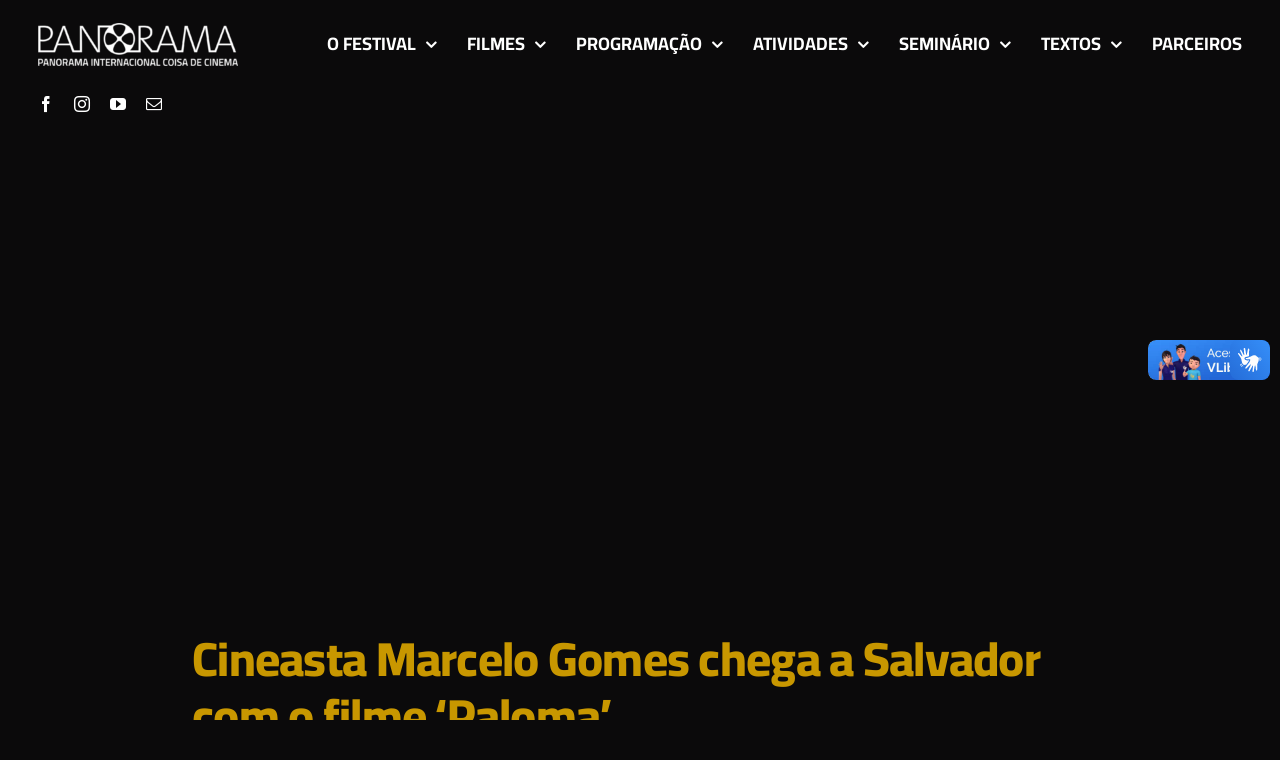

--- FILE ---
content_type: text/html; charset=UTF-8
request_url: https://panorama.coisadecinema.com.br/cineasta-marcelo-gomes-chega-a-salvador-com-o-filme-paloma/
body_size: 24370
content:
<!DOCTYPE html>
<html class="avada-html-layout-wide avada-html-header-position-top avada-is-100-percent-template" lang="pt-BR" prefix="og: http://ogp.me/ns# fb: http://ogp.me/ns/fb#">
<head>
	<meta http-equiv="X-UA-Compatible" content="IE=edge" />
	<meta http-equiv="Content-Type" content="text/html; charset=utf-8"/>
	<meta name="viewport" content="width=device-width, initial-scale=1" />
	<meta name='robots' content='index, follow, max-image-preview:large, max-snippet:-1, max-video-preview:-1' />

	<!-- This site is optimized with the Yoast SEO plugin v26.8 - https://yoast.com/product/yoast-seo-wordpress/ -->
	<title>Cineasta Marcelo Gomes chega a Salvador com o filme &#039;Paloma&#039; - XXI Panorama Internacional Coisa de Cinema</title>
	<link rel="canonical" href="https://panorama.coisadecinema.com.br/cineasta-marcelo-gomes-chega-a-salvador-com-o-filme-paloma/" />
	<meta property="og:locale" content="pt_BR" />
	<meta property="og:type" content="article" />
	<meta property="og:title" content="Cineasta Marcelo Gomes chega a Salvador com o filme &#039;Paloma&#039; - XXI Panorama Internacional Coisa de Cinema" />
	<meta property="og:description" content="Salvador recebe o cineasta Marcelo Gomes junto ao seu novo [...]" />
	<meta property="og:url" content="https://panorama.coisadecinema.com.br/cineasta-marcelo-gomes-chega-a-salvador-com-o-filme-paloma/" />
	<meta property="og:site_name" content="XXI Panorama Internacional Coisa de Cinema" />
	<meta property="article:published_time" content="2022-10-18T19:42:21+00:00" />
	<meta property="article:modified_time" content="2025-03-22T17:59:43+00:00" />
	<meta name="author" content="Marilia Hughes" />
	<meta name="twitter:card" content="summary_large_image" />
	<meta name="twitter:label1" content="Escrito por" />
	<meta name="twitter:data1" content="Marilia Hughes" />
	<meta name="twitter:label2" content="Est. tempo de leitura" />
	<meta name="twitter:data2" content="1 minuto" />
	<script type="application/ld+json" class="yoast-schema-graph">{"@context":"https://schema.org","@graph":[{"@type":"Article","@id":"https://panorama.coisadecinema.com.br/cineasta-marcelo-gomes-chega-a-salvador-com-o-filme-paloma/#article","isPartOf":{"@id":"https://panorama.coisadecinema.com.br/cineasta-marcelo-gomes-chega-a-salvador-com-o-filme-paloma/"},"author":{"name":"Marilia Hughes","@id":"https://panorama.coisadecinema.com.br/#/schema/person/cb1db68abbf40bcdc770be54577941eb"},"headline":"Cineasta Marcelo Gomes chega a Salvador com o filme &#8216;Paloma&#8217;","datePublished":"2022-10-18T19:42:21+00:00","dateModified":"2025-03-22T17:59:43+00:00","mainEntityOfPage":{"@id":"https://panorama.coisadecinema.com.br/cineasta-marcelo-gomes-chega-a-salvador-com-o-filme-paloma/"},"wordCount":150,"publisher":{"@id":"https://panorama.coisadecinema.com.br/#organization"},"articleSection":["Notícias 2022"],"inLanguage":"pt-BR"},{"@type":"WebPage","@id":"https://panorama.coisadecinema.com.br/cineasta-marcelo-gomes-chega-a-salvador-com-o-filme-paloma/","url":"https://panorama.coisadecinema.com.br/cineasta-marcelo-gomes-chega-a-salvador-com-o-filme-paloma/","name":"Cineasta Marcelo Gomes chega a Salvador com o filme 'Paloma' - XXI Panorama Internacional Coisa de Cinema","isPartOf":{"@id":"https://panorama.coisadecinema.com.br/#website"},"datePublished":"2022-10-18T19:42:21+00:00","dateModified":"2025-03-22T17:59:43+00:00","breadcrumb":{"@id":"https://panorama.coisadecinema.com.br/cineasta-marcelo-gomes-chega-a-salvador-com-o-filme-paloma/#breadcrumb"},"inLanguage":"pt-BR","potentialAction":[{"@type":"ReadAction","target":["https://panorama.coisadecinema.com.br/cineasta-marcelo-gomes-chega-a-salvador-com-o-filme-paloma/"]}]},{"@type":"BreadcrumbList","@id":"https://panorama.coisadecinema.com.br/cineasta-marcelo-gomes-chega-a-salvador-com-o-filme-paloma/#breadcrumb","itemListElement":[{"@type":"ListItem","position":1,"name":"Início","item":"https://panorama.coisadecinema.com.br/"},{"@type":"ListItem","position":2,"name":"Cineasta Marcelo Gomes chega a Salvador com o filme &#8216;Paloma&#8217;"}]},{"@type":"WebSite","@id":"https://panorama.coisadecinema.com.br/#website","url":"https://panorama.coisadecinema.com.br/","name":"XX Panorama Internacional Coisa de Cinema","description":"","publisher":{"@id":"https://panorama.coisadecinema.com.br/#organization"},"alternateName":"XX Panorama Internacional Coisa de Cinema","potentialAction":[{"@type":"SearchAction","target":{"@type":"EntryPoint","urlTemplate":"https://panorama.coisadecinema.com.br/?s={search_term_string}"},"query-input":{"@type":"PropertyValueSpecification","valueRequired":true,"valueName":"search_term_string"}}],"inLanguage":"pt-BR"},{"@type":"Organization","@id":"https://panorama.coisadecinema.com.br/#organization","name":"XX Panorama Internacional Coisa de Cinema","url":"https://panorama.coisadecinema.com.br/","logo":{"@type":"ImageObject","inLanguage":"pt-BR","@id":"https://panorama.coisadecinema.com.br/#/schema/logo/image/","url":"https://panorama.coisadecinema.com.br/wp-content/uploads/2024/12/cropped-favicon-panorama-de-cinema.png","contentUrl":"https://panorama.coisadecinema.com.br/wp-content/uploads/2024/12/cropped-favicon-panorama-de-cinema.png","width":512,"height":512,"caption":"XX Panorama Internacional Coisa de Cinema"},"image":{"@id":"https://panorama.coisadecinema.com.br/#/schema/logo/image/"}},{"@type":"Person","@id":"https://panorama.coisadecinema.com.br/#/schema/person/cb1db68abbf40bcdc770be54577941eb","name":"Marilia Hughes","image":{"@type":"ImageObject","inLanguage":"pt-BR","@id":"https://panorama.coisadecinema.com.br/#/schema/person/image/","url":"https://secure.gravatar.com/avatar/6628b88d57d411cec621060215ba6cb3a27921723a3fec27e5e7ef5d99c2f38f?s=96&d=mm&r=g","contentUrl":"https://secure.gravatar.com/avatar/6628b88d57d411cec621060215ba6cb3a27921723a3fec27e5e7ef5d99c2f38f?s=96&d=mm&r=g","caption":"Marilia Hughes"}}]}</script>
	<!-- / Yoast SEO plugin. -->


<link rel='dns-prefetch' href='//vlibras.gov.br' />
<link rel="alternate" type="application/rss+xml" title="Feed para XXI Panorama Internacional Coisa de Cinema &raquo;" href="https://panorama.coisadecinema.com.br/feed/" />
<link rel="alternate" type="application/rss+xml" title="Feed de comentários para XXI Panorama Internacional Coisa de Cinema &raquo;" href="https://panorama.coisadecinema.com.br/comments/feed/" />
								<link rel="icon" href="https://panorama.coisadecinema.com.br/wp-content/uploads/2024/12/cropped-favicon-panorama-de-cinema.png" type="image/png" />
		
					<!-- Apple Touch Icon -->
						<link rel="apple-touch-icon" sizes="180x180" href="https://panorama.coisadecinema.com.br/wp-content/uploads/2024/12/cropped-favicon-panorama-de-cinema.png" type="image/png">
		
					<!-- Android Icon -->
						<link rel="icon" sizes="192x192" href="https://panorama.coisadecinema.com.br/wp-content/uploads/2024/12/cropped-favicon-panorama-de-cinema.png" type="image/png">
		
					<!-- MS Edge Icon -->
						<meta name="msapplication-TileImage" content="https://panorama.coisadecinema.com.br/wp-content/uploads/2024/12/cropped-favicon-panorama-de-cinema.png" type="image/png">
				<link rel="alternate" type="application/rss+xml" title="Feed de comentários para XXI Panorama Internacional Coisa de Cinema &raquo; Cineasta Marcelo Gomes chega a Salvador com o filme &#8216;Paloma&#8217;" href="https://panorama.coisadecinema.com.br/cineasta-marcelo-gomes-chega-a-salvador-com-o-filme-paloma/feed/" />
<link rel="alternate" title="oEmbed (JSON)" type="application/json+oembed" href="https://panorama.coisadecinema.com.br/wp-json/oembed/1.0/embed?url=https%3A%2F%2Fpanorama.coisadecinema.com.br%2Fcineasta-marcelo-gomes-chega-a-salvador-com-o-filme-paloma%2F" />
<link rel="alternate" title="oEmbed (XML)" type="text/xml+oembed" href="https://panorama.coisadecinema.com.br/wp-json/oembed/1.0/embed?url=https%3A%2F%2Fpanorama.coisadecinema.com.br%2Fcineasta-marcelo-gomes-chega-a-salvador-com-o-filme-paloma%2F&#038;format=xml" />
					<meta name="description" content="Salvador recebe o cineasta Marcelo Gomes junto ao seu novo filme &quot;Paloma&quot;, na abertura do XVIII Panorama Internacional Coisa de Cinema, no dia 3 de novembro, no Cine Metha - Glauber Rocha. Ao final da exibição, Marcelo fará um debate com o público.

O longa traz “Paloma”, mulher transexual e agricultora do sertão pernambucano em busca"/>
				
		<meta property="og:locale" content="pt_BR"/>
		<meta property="og:type" content="article"/>
		<meta property="og:site_name" content="XXI Panorama Internacional Coisa de Cinema"/>
		<meta property="og:title" content="Cineasta Marcelo Gomes chega a Salvador com o filme &#039;Paloma&#039; - XXI Panorama Internacional Coisa de Cinema"/>
				<meta property="og:description" content="Salvador recebe o cineasta Marcelo Gomes junto ao seu novo filme &quot;Paloma&quot;, na abertura do XVIII Panorama Internacional Coisa de Cinema, no dia 3 de novembro, no Cine Metha - Glauber Rocha. Ao final da exibição, Marcelo fará um debate com o público.

O longa traz “Paloma”, mulher transexual e agricultora do sertão pernambucano em busca"/>
				<meta property="og:url" content="https://panorama.coisadecinema.com.br/cineasta-marcelo-gomes-chega-a-salvador-com-o-filme-paloma/"/>
										<meta property="article:published_time" content="2022-10-18T19:42:21-03:00"/>
							<meta property="article:modified_time" content="2025-03-22T17:59:43-03:00"/>
								<meta name="author" content="Marilia Hughes"/>
								<style id='wp-img-auto-sizes-contain-inline-css' type='text/css'>
img:is([sizes=auto i],[sizes^="auto," i]){contain-intrinsic-size:3000px 1500px}
/*# sourceURL=wp-img-auto-sizes-contain-inline-css */
</style>
<link rel='stylesheet' id='my-product-css-css' href='https://panorama.coisadecinema.com.br/wp-content/plugins/wp-ultimate-csv-importer-pro/assets/css/deps/csv-product.css?ver=6.9' type='text/css' media='all' />
<style id='wp-emoji-styles-inline-css' type='text/css'>

	img.wp-smiley, img.emoji {
		display: inline !important;
		border: none !important;
		box-shadow: none !important;
		height: 1em !important;
		width: 1em !important;
		margin: 0 0.07em !important;
		vertical-align: -0.1em !important;
		background: none !important;
		padding: 0 !important;
	}
/*# sourceURL=wp-emoji-styles-inline-css */
</style>
<link rel='stylesheet' id='wp-block-library-css' href='https://panorama.coisadecinema.com.br/wp-includes/css/dist/block-library/style.min.css?ver=6.9' type='text/css' media='all' />
<style id='global-styles-inline-css' type='text/css'>
:root{--wp--preset--aspect-ratio--square: 1;--wp--preset--aspect-ratio--4-3: 4/3;--wp--preset--aspect-ratio--3-4: 3/4;--wp--preset--aspect-ratio--3-2: 3/2;--wp--preset--aspect-ratio--2-3: 2/3;--wp--preset--aspect-ratio--16-9: 16/9;--wp--preset--aspect-ratio--9-16: 9/16;--wp--preset--color--black: #000000;--wp--preset--color--cyan-bluish-gray: #abb8c3;--wp--preset--color--white: #ffffff;--wp--preset--color--pale-pink: #f78da7;--wp--preset--color--vivid-red: #cf2e2e;--wp--preset--color--luminous-vivid-orange: #ff6900;--wp--preset--color--luminous-vivid-amber: #fcb900;--wp--preset--color--light-green-cyan: #7bdcb5;--wp--preset--color--vivid-green-cyan: #00d084;--wp--preset--color--pale-cyan-blue: #8ed1fc;--wp--preset--color--vivid-cyan-blue: #0693e3;--wp--preset--color--vivid-purple: #9b51e0;--wp--preset--color--awb-color-1: #ffffff;--wp--preset--color--awb-color-2: #f9f9fb;--wp--preset--color--awb-color-3: #edecea;--wp--preset--color--awb-color-4: #c89700;--wp--preset--color--awb-color-5: #fff6e8;--wp--preset--color--awb-color-6: #0b0a0b;--wp--preset--color--awb-color-7: #212326;--wp--preset--color--awb-color-8: #141617;--wp--preset--color--awb-color-custom-1: #fff4e2;--wp--preset--color--awb-color-custom-2: #ffdd93;--wp--preset--gradient--vivid-cyan-blue-to-vivid-purple: linear-gradient(135deg,rgb(6,147,227) 0%,rgb(155,81,224) 100%);--wp--preset--gradient--light-green-cyan-to-vivid-green-cyan: linear-gradient(135deg,rgb(122,220,180) 0%,rgb(0,208,130) 100%);--wp--preset--gradient--luminous-vivid-amber-to-luminous-vivid-orange: linear-gradient(135deg,rgb(252,185,0) 0%,rgb(255,105,0) 100%);--wp--preset--gradient--luminous-vivid-orange-to-vivid-red: linear-gradient(135deg,rgb(255,105,0) 0%,rgb(207,46,46) 100%);--wp--preset--gradient--very-light-gray-to-cyan-bluish-gray: linear-gradient(135deg,rgb(238,238,238) 0%,rgb(169,184,195) 100%);--wp--preset--gradient--cool-to-warm-spectrum: linear-gradient(135deg,rgb(74,234,220) 0%,rgb(151,120,209) 20%,rgb(207,42,186) 40%,rgb(238,44,130) 60%,rgb(251,105,98) 80%,rgb(254,248,76) 100%);--wp--preset--gradient--blush-light-purple: linear-gradient(135deg,rgb(255,206,236) 0%,rgb(152,150,240) 100%);--wp--preset--gradient--blush-bordeaux: linear-gradient(135deg,rgb(254,205,165) 0%,rgb(254,45,45) 50%,rgb(107,0,62) 100%);--wp--preset--gradient--luminous-dusk: linear-gradient(135deg,rgb(255,203,112) 0%,rgb(199,81,192) 50%,rgb(65,88,208) 100%);--wp--preset--gradient--pale-ocean: linear-gradient(135deg,rgb(255,245,203) 0%,rgb(182,227,212) 50%,rgb(51,167,181) 100%);--wp--preset--gradient--electric-grass: linear-gradient(135deg,rgb(202,248,128) 0%,rgb(113,206,126) 100%);--wp--preset--gradient--midnight: linear-gradient(135deg,rgb(2,3,129) 0%,rgb(40,116,252) 100%);--wp--preset--font-size--small: 12px;--wp--preset--font-size--medium: 20px;--wp--preset--font-size--large: 24px;--wp--preset--font-size--x-large: 42px;--wp--preset--font-size--normal: 16px;--wp--preset--font-size--xlarge: 32px;--wp--preset--font-size--huge: 48px;--wp--preset--spacing--20: 0.44rem;--wp--preset--spacing--30: 0.67rem;--wp--preset--spacing--40: 1rem;--wp--preset--spacing--50: 1.5rem;--wp--preset--spacing--60: 2.25rem;--wp--preset--spacing--70: 3.38rem;--wp--preset--spacing--80: 5.06rem;--wp--preset--shadow--natural: 6px 6px 9px rgba(0, 0, 0, 0.2);--wp--preset--shadow--deep: 12px 12px 50px rgba(0, 0, 0, 0.4);--wp--preset--shadow--sharp: 6px 6px 0px rgba(0, 0, 0, 0.2);--wp--preset--shadow--outlined: 6px 6px 0px -3px rgb(255, 255, 255), 6px 6px rgb(0, 0, 0);--wp--preset--shadow--crisp: 6px 6px 0px rgb(0, 0, 0);}:where(.is-layout-flex){gap: 0.5em;}:where(.is-layout-grid){gap: 0.5em;}body .is-layout-flex{display: flex;}.is-layout-flex{flex-wrap: wrap;align-items: center;}.is-layout-flex > :is(*, div){margin: 0;}body .is-layout-grid{display: grid;}.is-layout-grid > :is(*, div){margin: 0;}:where(.wp-block-columns.is-layout-flex){gap: 2em;}:where(.wp-block-columns.is-layout-grid){gap: 2em;}:where(.wp-block-post-template.is-layout-flex){gap: 1.25em;}:where(.wp-block-post-template.is-layout-grid){gap: 1.25em;}.has-black-color{color: var(--wp--preset--color--black) !important;}.has-cyan-bluish-gray-color{color: var(--wp--preset--color--cyan-bluish-gray) !important;}.has-white-color{color: var(--wp--preset--color--white) !important;}.has-pale-pink-color{color: var(--wp--preset--color--pale-pink) !important;}.has-vivid-red-color{color: var(--wp--preset--color--vivid-red) !important;}.has-luminous-vivid-orange-color{color: var(--wp--preset--color--luminous-vivid-orange) !important;}.has-luminous-vivid-amber-color{color: var(--wp--preset--color--luminous-vivid-amber) !important;}.has-light-green-cyan-color{color: var(--wp--preset--color--light-green-cyan) !important;}.has-vivid-green-cyan-color{color: var(--wp--preset--color--vivid-green-cyan) !important;}.has-pale-cyan-blue-color{color: var(--wp--preset--color--pale-cyan-blue) !important;}.has-vivid-cyan-blue-color{color: var(--wp--preset--color--vivid-cyan-blue) !important;}.has-vivid-purple-color{color: var(--wp--preset--color--vivid-purple) !important;}.has-black-background-color{background-color: var(--wp--preset--color--black) !important;}.has-cyan-bluish-gray-background-color{background-color: var(--wp--preset--color--cyan-bluish-gray) !important;}.has-white-background-color{background-color: var(--wp--preset--color--white) !important;}.has-pale-pink-background-color{background-color: var(--wp--preset--color--pale-pink) !important;}.has-vivid-red-background-color{background-color: var(--wp--preset--color--vivid-red) !important;}.has-luminous-vivid-orange-background-color{background-color: var(--wp--preset--color--luminous-vivid-orange) !important;}.has-luminous-vivid-amber-background-color{background-color: var(--wp--preset--color--luminous-vivid-amber) !important;}.has-light-green-cyan-background-color{background-color: var(--wp--preset--color--light-green-cyan) !important;}.has-vivid-green-cyan-background-color{background-color: var(--wp--preset--color--vivid-green-cyan) !important;}.has-pale-cyan-blue-background-color{background-color: var(--wp--preset--color--pale-cyan-blue) !important;}.has-vivid-cyan-blue-background-color{background-color: var(--wp--preset--color--vivid-cyan-blue) !important;}.has-vivid-purple-background-color{background-color: var(--wp--preset--color--vivid-purple) !important;}.has-black-border-color{border-color: var(--wp--preset--color--black) !important;}.has-cyan-bluish-gray-border-color{border-color: var(--wp--preset--color--cyan-bluish-gray) !important;}.has-white-border-color{border-color: var(--wp--preset--color--white) !important;}.has-pale-pink-border-color{border-color: var(--wp--preset--color--pale-pink) !important;}.has-vivid-red-border-color{border-color: var(--wp--preset--color--vivid-red) !important;}.has-luminous-vivid-orange-border-color{border-color: var(--wp--preset--color--luminous-vivid-orange) !important;}.has-luminous-vivid-amber-border-color{border-color: var(--wp--preset--color--luminous-vivid-amber) !important;}.has-light-green-cyan-border-color{border-color: var(--wp--preset--color--light-green-cyan) !important;}.has-vivid-green-cyan-border-color{border-color: var(--wp--preset--color--vivid-green-cyan) !important;}.has-pale-cyan-blue-border-color{border-color: var(--wp--preset--color--pale-cyan-blue) !important;}.has-vivid-cyan-blue-border-color{border-color: var(--wp--preset--color--vivid-cyan-blue) !important;}.has-vivid-purple-border-color{border-color: var(--wp--preset--color--vivid-purple) !important;}.has-vivid-cyan-blue-to-vivid-purple-gradient-background{background: var(--wp--preset--gradient--vivid-cyan-blue-to-vivid-purple) !important;}.has-light-green-cyan-to-vivid-green-cyan-gradient-background{background: var(--wp--preset--gradient--light-green-cyan-to-vivid-green-cyan) !important;}.has-luminous-vivid-amber-to-luminous-vivid-orange-gradient-background{background: var(--wp--preset--gradient--luminous-vivid-amber-to-luminous-vivid-orange) !important;}.has-luminous-vivid-orange-to-vivid-red-gradient-background{background: var(--wp--preset--gradient--luminous-vivid-orange-to-vivid-red) !important;}.has-very-light-gray-to-cyan-bluish-gray-gradient-background{background: var(--wp--preset--gradient--very-light-gray-to-cyan-bluish-gray) !important;}.has-cool-to-warm-spectrum-gradient-background{background: var(--wp--preset--gradient--cool-to-warm-spectrum) !important;}.has-blush-light-purple-gradient-background{background: var(--wp--preset--gradient--blush-light-purple) !important;}.has-blush-bordeaux-gradient-background{background: var(--wp--preset--gradient--blush-bordeaux) !important;}.has-luminous-dusk-gradient-background{background: var(--wp--preset--gradient--luminous-dusk) !important;}.has-pale-ocean-gradient-background{background: var(--wp--preset--gradient--pale-ocean) !important;}.has-electric-grass-gradient-background{background: var(--wp--preset--gradient--electric-grass) !important;}.has-midnight-gradient-background{background: var(--wp--preset--gradient--midnight) !important;}.has-small-font-size{font-size: var(--wp--preset--font-size--small) !important;}.has-medium-font-size{font-size: var(--wp--preset--font-size--medium) !important;}.has-large-font-size{font-size: var(--wp--preset--font-size--large) !important;}.has-x-large-font-size{font-size: var(--wp--preset--font-size--x-large) !important;}
/*# sourceURL=global-styles-inline-css */
</style>

<style id='classic-theme-styles-inline-css' type='text/css'>
/*! This file is auto-generated */
.wp-block-button__link{color:#fff;background-color:#32373c;border-radius:9999px;box-shadow:none;text-decoration:none;padding:calc(.667em + 2px) calc(1.333em + 2px);font-size:1.125em}.wp-block-file__button{background:#32373c;color:#fff;text-decoration:none}
/*# sourceURL=/wp-includes/css/classic-themes.min.css */
</style>
<link rel='stylesheet' id='fusion-dynamic-css-css' href='https://panorama.coisadecinema.com.br/wp-content/uploads/fusion-styles/1682ee6bf609a05259c1cbaba9a9474b.min.css?ver=3.14.2' type='text/css' media='all' />
<script type="text/javascript" src="https://panorama.coisadecinema.com.br/wp-content/plugins/wp-ultimate-csv-importer-pro/assets/js/react-product-app.js?ver=1" id="my-react-app-js"></script>
<script type="text/javascript" src="https://vlibras.gov.br/app/vlibras-plugin.js?ver=1.0" id="vlibrasjs-js"></script>
<script type="text/javascript" id="vlibrasjs-js-after">
/* <![CDATA[ */
try{vlibrasjs.load({ async: true });}catch(e){}
//# sourceURL=vlibrasjs-js-after
/* ]]> */
</script>
<script type="text/javascript" src="https://panorama.coisadecinema.com.br/wp-includes/js/jquery/jquery.min.js?ver=3.7.1" id="jquery-core-js"></script>
<link rel="https://api.w.org/" href="https://panorama.coisadecinema.com.br/wp-json/" /><link rel="alternate" title="JSON" type="application/json" href="https://panorama.coisadecinema.com.br/wp-json/wp/v2/posts/26933" /><link rel="EditURI" type="application/rsd+xml" title="RSD" href="https://panorama.coisadecinema.com.br/xmlrpc.php?rsd" />
<meta name="generator" content="WordPress 6.9" />
<link rel='shortlink' href='https://panorama.coisadecinema.com.br/?p=26933' />
<link rel="preload" href="https://panorama.coisadecinema.com.br/wp-content/themes/Avada/includes/lib/assets/fonts/icomoon/awb-icons.woff" as="font" type="font/woff" crossorigin><link rel="preload" href="//panorama.coisadecinema.com.br/wp-content/themes/Avada/includes/lib/assets/fonts/fontawesome/webfonts/fa-solid-900.woff2" as="font" type="font/woff2" crossorigin><style type="text/css" id="css-fb-visibility">@media screen and (max-width: 640px){.fusion-no-small-visibility{display:none !important;}body .sm-text-align-center{text-align:center !important;}body .sm-text-align-left{text-align:left !important;}body .sm-text-align-right{text-align:right !important;}body .sm-text-align-justify{text-align:justify !important;}body .sm-flex-align-center{justify-content:center !important;}body .sm-flex-align-flex-start{justify-content:flex-start !important;}body .sm-flex-align-flex-end{justify-content:flex-end !important;}body .sm-mx-auto{margin-left:auto !important;margin-right:auto !important;}body .sm-ml-auto{margin-left:auto !important;}body .sm-mr-auto{margin-right:auto !important;}body .fusion-absolute-position-small{position:absolute;width:100%;}.awb-sticky.awb-sticky-small{ position: sticky; top: var(--awb-sticky-offset,0); }}@media screen and (min-width: 641px) and (max-width: 1024px){.fusion-no-medium-visibility{display:none !important;}body .md-text-align-center{text-align:center !important;}body .md-text-align-left{text-align:left !important;}body .md-text-align-right{text-align:right !important;}body .md-text-align-justify{text-align:justify !important;}body .md-flex-align-center{justify-content:center !important;}body .md-flex-align-flex-start{justify-content:flex-start !important;}body .md-flex-align-flex-end{justify-content:flex-end !important;}body .md-mx-auto{margin-left:auto !important;margin-right:auto !important;}body .md-ml-auto{margin-left:auto !important;}body .md-mr-auto{margin-right:auto !important;}body .fusion-absolute-position-medium{position:absolute;width:100%;}.awb-sticky.awb-sticky-medium{ position: sticky; top: var(--awb-sticky-offset,0); }}@media screen and (min-width: 1025px){.fusion-no-large-visibility{display:none !important;}body .lg-text-align-center{text-align:center !important;}body .lg-text-align-left{text-align:left !important;}body .lg-text-align-right{text-align:right !important;}body .lg-text-align-justify{text-align:justify !important;}body .lg-flex-align-center{justify-content:center !important;}body .lg-flex-align-flex-start{justify-content:flex-start !important;}body .lg-flex-align-flex-end{justify-content:flex-end !important;}body .lg-mx-auto{margin-left:auto !important;margin-right:auto !important;}body .lg-ml-auto{margin-left:auto !important;}body .lg-mr-auto{margin-right:auto !important;}body .fusion-absolute-position-large{position:absolute;width:100%;}.awb-sticky.awb-sticky-large{ position: sticky; top: var(--awb-sticky-offset,0); }}</style>		<script type="text/javascript">
			var doc = document.documentElement;
			doc.setAttribute( 'data-useragent', navigator.userAgent );
		</script>
		
	</head>

<body class="wp-singular post-template-default single single-post postid-26933 single-format-standard wp-theme-Avada fusion-image-hovers fusion-pagination-sizing fusion-button_type-flat fusion-button_span-no fusion-button_gradient-linear avada-image-rollover-circle-yes avada-image-rollover-yes avada-image-rollover-direction-left fusion-body ltr fusion-sticky-header no-tablet-sticky-header no-mobile-sticky-header no-mobile-slidingbar no-mobile-totop fusion-disable-outline fusion-sub-menu-fade mobile-logo-pos-left layout-wide-mode avada-has-boxed-modal-shadow- layout-scroll-offset-full avada-has-zero-margin-offset-top fusion-top-header menu-text-align-center mobile-menu-design-classic fusion-show-pagination-text fusion-header-layout-v3 avada-responsive avada-footer-fx-none avada-menu-highlight-style-bar fusion-search-form-clean fusion-main-menu-search-overlay fusion-avatar-circle avada-dropdown-styles avada-blog-layout-large avada-blog-archive-layout-large avada-header-shadow-no avada-menu-icon-position-left avada-has-megamenu-shadow avada-has-mobile-menu-search avada-has-main-nav-search-icon avada-has-breadcrumb-mobile-hidden avada-has-titlebar-hide avada-header-border-color-full-transparent avada-has-pagination-width_height avada-flyout-menu-direction-fade avada-ec-views-v1" data-awb-post-id="26933">
		<a class="skip-link screen-reader-text" href="#content">Ir para o conteúdo</a>

	<div id="boxed-wrapper">
		
		<div id="wrapper" class="fusion-wrapper">
			<div id="home" style="position:relative;top:-1px;"></div>
												<div class="fusion-tb-header"><div class="fusion-fullwidth fullwidth-box fusion-builder-row-1 fusion-flex-container has-pattern-background has-mask-background hundred-percent-fullwidth non-hundred-percent-height-scrolling fusion-sticky-container fusion-custom-z-index fusion-absolute-container fusion-absolute-position-small fusion-absolute-position-medium fusion-absolute-position-large" style="--awb-border-radius-top-left:0px;--awb-border-radius-top-right:0px;--awb-border-radius-bottom-right:0px;--awb-border-radius-bottom-left:0px;--awb-z-index:1000;--awb-padding-right:3%;--awb-padding-left:3%;--awb-padding-right-medium:3%;--awb-padding-left-medium:3%;--awb-min-height:120px;--awb-sticky-background-color:var(--awb-color7) !important;--awb-sticky-height:50px !important;--awb-flex-wrap:wrap;" data-transition-offset="0" data-scroll-offset="1000" data-sticky-height-transition="1" data-sticky-small-visibility="1" data-sticky-medium-visibility="1" data-sticky-large-visibility="1" ><div class="fusion-builder-row fusion-row fusion-flex-align-items-center fusion-flex-justify-content-space-between fusion-flex-content-wrap" style="width:calc( 100% + 0px ) !important;max-width:calc( 100% + 0px ) !important;margin-left: calc(-0px / 2 );margin-right: calc(-0px / 2 );"><div class="fusion-layout-column fusion_builder_column fusion-builder-column-0 fusion-flex-column fusion-flex-align-self-center" style="--awb-bg-size:cover;--awb-width-large:auto;--awb-margin-top-large:0px;--awb-spacing-right-large:0px;--awb-margin-bottom-large:0px;--awb-spacing-left-large:0px;--awb-width-medium:auto;--awb-order-medium:0;--awb-spacing-right-medium:0px;--awb-spacing-left-medium:0px;--awb-width-small:100%;--awb-order-small:0;--awb-spacing-right-small:0px;--awb-spacing-left-small:0px;" data-scroll-devices="small-visibility,medium-visibility,large-visibility"><div class="fusion-column-wrapper fusion-column-has-shadow fusion-flex-justify-content-center fusion-content-layout-column"><div class="fusion-image-element " style="text-align:left;--awb-margin-bottom:0px;--awb-sticky-max-width:150px;--awb-max-width:200px;--awb-caption-title-font-family:var(--h2_typography-font-family);--awb-caption-title-font-weight:var(--h2_typography-font-weight);--awb-caption-title-font-style:var(--h2_typography-font-style);--awb-caption-title-size:var(--h2_typography-font-size);--awb-caption-title-transform:var(--h2_typography-text-transform);--awb-caption-title-line-height:var(--h2_typography-line-height);--awb-caption-title-letter-spacing:var(--h2_typography-letter-spacing);"><span class=" fusion-imageframe imageframe-none imageframe-1 hover-type-none"><a class="fusion-no-lightbox" href="https://panorama.coisadecinema.com.br/xx-panorama/" target="_self" aria-label="logo-panorama-de-cinema-BRANCO"><img fetchpriority="high" decoding="async" width="1106" height="236" src="https://panorama.coisadecinema.com.br/wp-content/uploads/2025/03/logo-panorama-de-cinema-BRANCO.webp" data-orig-src="https://panorama.coisadecinema.com.br/wp-content/uploads/2025/03/logo-panorama-de-cinema-BRANCO.webp" alt class="lazyload img-responsive wp-image-31934" srcset="data:image/svg+xml,%3Csvg%20xmlns%3D%27http%3A%2F%2Fwww.w3.org%2F2000%2Fsvg%27%20width%3D%271106%27%20height%3D%27236%27%20viewBox%3D%270%200%201106%20236%27%3E%3Crect%20width%3D%271106%27%20height%3D%27236%27%20fill-opacity%3D%220%22%2F%3E%3C%2Fsvg%3E" data-srcset="https://panorama.coisadecinema.com.br/wp-content/uploads/2025/03/logo-panorama-de-cinema-BRANCO-200x43.webp 200w, https://panorama.coisadecinema.com.br/wp-content/uploads/2025/03/logo-panorama-de-cinema-BRANCO-400x85.webp 400w, https://panorama.coisadecinema.com.br/wp-content/uploads/2025/03/logo-panorama-de-cinema-BRANCO-600x128.webp 600w, https://panorama.coisadecinema.com.br/wp-content/uploads/2025/03/logo-panorama-de-cinema-BRANCO-800x171.webp 800w, https://panorama.coisadecinema.com.br/wp-content/uploads/2025/03/logo-panorama-de-cinema-BRANCO.webp 1106w" data-sizes="auto" data-orig-sizes="(max-width: 640px) 100vw, 1106px" /></a></span></div></div></div><div class="fusion-layout-column fusion_builder_column fusion-builder-column-1 fusion-flex-column fusion-flex-align-self-center" style="--awb-bg-size:cover;--awb-width-large:auto;--awb-margin-top-large:0px;--awb-spacing-right-large:0px;--awb-margin-bottom-large:0px;--awb-spacing-left-large:0px;--awb-width-medium:auto;--awb-order-medium:2;--awb-spacing-right-medium:0px;--awb-spacing-left-medium:0px;--awb-width-small:100%;--awb-order-small:0;--awb-spacing-right-small:0px;--awb-spacing-left-small:0px;"><div class="fusion-column-wrapper fusion-column-has-shadow fusion-flex-justify-content-center fusion-content-layout-column"><nav class="awb-menu awb-menu_row awb-menu_em-hover mobile-mode-collapse-to-button awb-menu_icons-left awb-menu_dc-yes mobile-trigger-fullwidth-off awb-menu_mobile-toggle awb-menu_indent-left mobile-size-full-absolute loading mega-menu-loading awb-menu_desktop awb-menu_dropdown awb-menu_expand-right awb-menu_transition-fade" style="--awb-font-size:18px;--awb-text-transform:uppercase;--awb-gap:30px;--awb-align-items:center;--awb-justify-content:space-between;--awb-color:var(--awb-color1);--awb-letter-spacing:-0,02;--awb-active-color:var(--awb-color4);--awb-submenu-bg:var(--awb-color2);--awb-submenu-active-bg:var(--awb-color6);--awb-submenu-active-color:var(--awb-color1);--awb-submenu-font-size:15px;--awb-submenu-text-transform:uppercase;--awb-main-justify-content:flex-start;--awb-mobile-nav-button-align-hor:flex-end;--awb-mobile-trigger-background-color:rgba(20,22,23,0);--awb-mobile-justify:flex-start;--awb-mobile-caret-left:auto;--awb-mobile-caret-right:0;--awb-fusion-font-family-typography:&quot;Cairo&quot;;--awb-fusion-font-style-typography:normal;--awb-fusion-font-weight-typography:700;--awb-fusion-font-family-submenu-typography:&quot;Cairo&quot;;--awb-fusion-font-style-submenu-typography:normal;--awb-fusion-font-weight-submenu-typography:600;--awb-fusion-font-family-mobile-typography:inherit;--awb-fusion-font-style-mobile-typography:normal;--awb-fusion-font-weight-mobile-typography:400;" aria-label="Principal" data-breakpoint="1024" data-count="0" data-transition-type="fade" data-transition-time="300" data-expand="right"><button type="button" class="awb-menu__m-toggle awb-menu__m-toggle_no-text" aria-expanded="false" aria-controls="menu-principal"><span class="awb-menu__m-toggle-inner"><span class="collapsed-nav-text"><span class="screen-reader-text">Toggle Navigation</span></span><span class="awb-menu__m-collapse-icon awb-menu__m-collapse-icon_no-text"><span class="awb-menu__m-collapse-icon-open awb-menu__m-collapse-icon-open_no-text fa-bars fas"></span><span class="awb-menu__m-collapse-icon-close awb-menu__m-collapse-icon-close_no-text fa-times fas"></span></span></span></button><ul id="menu-principal" class="fusion-menu awb-menu__main-ul awb-menu__main-ul_row"><li  id="menu-item-20859"  class="menu-item menu-item-type-custom menu-item-object-custom menu-item-has-children menu-item-20859 awb-menu__li awb-menu__main-li awb-menu__main-li_regular"  data-item-id="20859"><span class="awb-menu__main-background-default awb-menu__main-background-default_fade"></span><span class="awb-menu__main-background-active awb-menu__main-background-active_fade"></span><a  href="#" class="awb-menu__main-a awb-menu__main-a_regular"><span class="menu-text">O Festival</span><span class="awb-menu__open-nav-submenu-hover"></span></a><button type="button" aria-label="Open submenu of O Festival" aria-expanded="false" class="awb-menu__open-nav-submenu_mobile awb-menu__open-nav-submenu_main"></button><ul class="awb-menu__sub-ul awb-menu__sub-ul_main"><li  id="menu-item-20860"  class="menu-item menu-item-type-post_type menu-item-object-page menu-item-20860 awb-menu__li awb-menu__sub-li" ><a  href="https://panorama.coisadecinema.com.br/?page_id=187" class="awb-menu__sub-a"><span>Sobre</span></a></li><li  id="menu-item-20862"  class="menu-item menu-item-type-post_type menu-item-object-page menu-item-20862 awb-menu__li awb-menu__sub-li" ><a  href="https://panorama.coisadecinema.com.br/curadoria/" class="awb-menu__sub-a"><span>Curadoria</span></a></li><li  id="menu-item-34466"  class="menu-item menu-item-type-custom menu-item-object-custom menu-item-has-children menu-item-34466 awb-menu__li awb-menu__sub-li" ><a  href="#" class="awb-menu__sub-a"><span>Júris</span><span class="awb-menu__open-nav-submenu-hover"></span></a><button type="button" aria-label="Open submenu of Júris" aria-expanded="false" class="awb-menu__open-nav-submenu_mobile awb-menu__open-nav-submenu_sub"></button><ul class="awb-menu__sub-ul awb-menu__sub-ul_grand"><li  id="menu-item-33311"  class="menu-item menu-item-type-post_type menu-item-object-page menu-item-33311 awb-menu__li awb-menu__sub-li" ><a  href="https://panorama.coisadecinema.com.br/?page_id=186" class="awb-menu__sub-a"><span>Júri Oficial</span></a></li><li  id="menu-item-34465"  class="menu-item menu-item-type-post_type menu-item-object-page menu-item-34465 awb-menu__li awb-menu__sub-li" ><a  href="https://panorama.coisadecinema.com.br/?page_id=34447" class="awb-menu__sub-a"><span>Júri Associações</span></a></li></ul></li><li  id="menu-item-20863"  class="menu-item menu-item-type-post_type menu-item-object-page menu-item-20863 awb-menu__li awb-menu__sub-li" ><a  href="https://panorama.coisadecinema.com.br/?page_id=1150" class="awb-menu__sub-a"><span>Equipe</span></a></li><li  id="menu-item-30833"  class="menu-item menu-item-type-post_type menu-item-object-page menu-item-30833 awb-menu__li awb-menu__sub-li" ><a  href="https://panorama.coisadecinema.com.br/?page_id=21312" class="awb-menu__sub-a"><span>Baixar Materiais da Edição</span></a></li><li  id="menu-item-33192"  class="menu-item menu-item-type-post_type menu-item-object-page menu-item-33192 awb-menu__li awb-menu__sub-li" ><a  href="https://panorama.coisadecinema.com.br/?page_id=31760" class="awb-menu__sub-a"><span>Edições Anteriores</span></a></li><li  id="menu-item-34102"  class="menu-item menu-item-type-post_type menu-item-object-page menu-item-34102 awb-menu__li awb-menu__sub-li" ><a  href="https://panorama.coisadecinema.com.br/?page_id=28049" class="awb-menu__sub-a"><span>Galeria de Fotos</span></a></li><li  id="menu-item-24856"  class="menu-item menu-item-type-post_type menu-item-object-page menu-item-24856 awb-menu__li awb-menu__sub-li" ><a  href="https://panorama.coisadecinema.com.br/?page_id=24851" class="awb-menu__sub-a"><span>Ingressos</span></a></li></ul></li><li  id="menu-item-30333"  class="menu-item menu-item-type-post_type menu-item-object-page menu-item-has-children menu-item-30333 awb-menu__li awb-menu__main-li awb-menu__main-li_regular"  data-item-id="30333"><span class="awb-menu__main-background-default awb-menu__main-background-default_fade"></span><span class="awb-menu__main-background-active awb-menu__main-background-active_fade"></span><a  href="https://panorama.coisadecinema.com.br/?page_id=20847" class="awb-menu__main-a awb-menu__main-a_regular"><span class="menu-text">Filmes</span><span class="awb-menu__open-nav-submenu-hover"></span></a><button type="button" aria-label="Open submenu of Filmes" aria-expanded="false" class="awb-menu__open-nav-submenu_mobile awb-menu__open-nav-submenu_main"></button><ul class="awb-menu__sub-ul awb-menu__sub-ul_main"><li  id="menu-item-34971"  class="menu-item menu-item-type-post_type menu-item-object-page menu-item-34971 awb-menu__li awb-menu__sub-li" ><a  href="https://panorama.coisadecinema.com.br/?page_id=28337" class="awb-menu__sub-a"><span><span class="awb-menu__i awb-menu__i_sub fusion-megamenu-icon"><i class="glyphicon fa-award fas" aria-hidden="true"></i></span>Filmes Premiados</span></a></li><li  id="menu-item-30606"  class="menu-item menu-item-type-post_type menu-item-object-page menu-item-30606 awb-menu__li awb-menu__sub-li" ><a  href="https://panorama.coisadecinema.com.br/?page_id=25114" class="awb-menu__sub-a"><span>Filmes de Abertura</span></a></li><li  id="menu-item-25127"  class="menu-item menu-item-type-post_type menu-item-object-page menu-item-25127 awb-menu__li awb-menu__sub-li" ><a  href="https://panorama.coisadecinema.com.br/?page_id=25119" class="awb-menu__sub-a"><span>Competitiva Nacional</span></a></li><li  id="menu-item-25125"  class="menu-item menu-item-type-post_type menu-item-object-page menu-item-25125 awb-menu__li awb-menu__sub-li" ><a  href="https://panorama.coisadecinema.com.br/?page_id=25121" class="awb-menu__sub-a"><span>Competitiva Baiana</span></a></li><li  id="menu-item-25126"  class="menu-item menu-item-type-post_type menu-item-object-page menu-item-25126 awb-menu__li awb-menu__sub-li" ><a  href="https://panorama.coisadecinema.com.br/?page_id=25116" class="awb-menu__sub-a"><span>Competitiva Internacional</span></a></li><li  id="menu-item-30878"  class="menu-item menu-item-type-post_type menu-item-object-page menu-item-30878 awb-menu__li awb-menu__sub-li" ><a  href="https://panorama.coisadecinema.com.br/?page_id=25123" class="awb-menu__sub-a"><span>Panorama Brasil</span></a></li><li  id="menu-item-33701"  class="menu-item menu-item-type-post_type menu-item-object-page menu-item-33701 awb-menu__li awb-menu__sub-li" ><a  href="https://panorama.coisadecinema.com.br/?page_id=33698" class="awb-menu__sub-a"><span>Retrospectiva Documentários Sérgio Machado</span></a></li><li  id="menu-item-34076"  class="menu-item menu-item-type-post_type menu-item-object-page menu-item-34076 awb-menu__li awb-menu__sub-li" ><a  href="https://panorama.coisadecinema.com.br/?page_id=31881" class="awb-menu__sub-a"><span>Sessão Clássicos – CINECLUBE GLAUBER ROCHA</span></a></li><li  id="menu-item-31894"  class="menu-item menu-item-type-post_type menu-item-object-page menu-item-31894 awb-menu__li awb-menu__sub-li" ><a  href="https://panorama.coisadecinema.com.br/?page_id=31883" class="awb-menu__sub-a"><span>Sessão Especial de Aniversário do Panorama – 20 Edições</span></a></li><li  id="menu-item-31893"  class="menu-item menu-item-type-post_type menu-item-object-page menu-item-31893 awb-menu__li awb-menu__sub-li" ><a  href="https://panorama.coisadecinema.com.br/?page_id=31885" class="awb-menu__sub-a"><span>Mostra de Filmes Restaurados</span></a></li><li  id="menu-item-31892"  class="menu-item menu-item-type-post_type menu-item-object-page menu-item-31892 awb-menu__li awb-menu__sub-li" ><a  href="https://panorama.coisadecinema.com.br/?page_id=31887" class="awb-menu__sub-a"><span>Mostra Clássicos</span></a></li><li  id="menu-item-30605"  class="menu-item menu-item-type-post_type menu-item-object-page menu-item-30605 awb-menu__li awb-menu__sub-li" ><a  href="https://panorama.coisadecinema.com.br/?page_id=26038" class="awb-menu__sub-a"><span>Filmes de Encerramento</span></a></li></ul></li><li  id="menu-item-30686"  class="menu-item menu-item-type-custom menu-item-object-custom menu-item-has-children menu-item-30686 awb-menu__li awb-menu__main-li awb-menu__main-li_regular"  data-item-id="30686"><span class="awb-menu__main-background-default awb-menu__main-background-default_fade"></span><span class="awb-menu__main-background-active awb-menu__main-background-active_fade"></span><a  href="#" class="awb-menu__main-a awb-menu__main-a_regular"><span class="menu-text">Programação</span><span class="awb-menu__open-nav-submenu-hover"></span></a><button type="button" aria-label="Open submenu of Programação" aria-expanded="false" class="awb-menu__open-nav-submenu_mobile awb-menu__open-nav-submenu_main"></button><ul class="awb-menu__sub-ul awb-menu__sub-ul_main"><li  id="menu-item-34591"  class="menu-item menu-item-type-post_type menu-item-object-page menu-item-34591 awb-menu__li awb-menu__sub-li" ><a  href="https://panorama.coisadecinema.com.br/?page_id=21312" class="awb-menu__sub-a"><span>Baixar a Programação</span></a></li><li  id="menu-item-30722"  class="menu-item menu-item-type-custom menu-item-object-custom menu-item-has-children menu-item-30722 awb-menu__li awb-menu__sub-li" ><a  href="#" class="awb-menu__sub-a"><span>Cine Glauber Rocha</span><span class="awb-menu__open-nav-submenu-hover"></span></a><button type="button" aria-label="Open submenu of Cine Glauber Rocha" aria-expanded="false" class="awb-menu__open-nav-submenu_mobile awb-menu__open-nav-submenu_sub"></button><ul class="awb-menu__sub-ul awb-menu__sub-ul_grand"><li  id="menu-item-30723"  class="menu-item menu-item-type-post_type menu-item-object-page menu-item-30723 awb-menu__li awb-menu__sub-li" ><a  href="https://panorama.coisadecinema.com.br/?page_id=29693" class="awb-menu__sub-a"><span>Quarta-feira – 02/04</span></a></li><li  id="menu-item-30735"  class="menu-item menu-item-type-post_type menu-item-object-page menu-item-30735 awb-menu__li awb-menu__sub-li" ><a  href="https://panorama.coisadecinema.com.br/?page_id=29660" class="awb-menu__sub-a"><span>Quinta-feira – 03/04</span></a></li><li  id="menu-item-30743"  class="menu-item menu-item-type-post_type menu-item-object-page menu-item-30743 awb-menu__li awb-menu__sub-li" ><a  href="https://panorama.coisadecinema.com.br/?page_id=29672" class="awb-menu__sub-a"><span>Sexta-feira – 04/04</span></a></li><li  id="menu-item-30753"  class="menu-item menu-item-type-post_type menu-item-object-page menu-item-30753 awb-menu__li awb-menu__sub-li" ><a  href="https://panorama.coisadecinema.com.br/?page_id=29687" class="awb-menu__sub-a"><span>Sábado – 05/04</span></a></li><li  id="menu-item-30766"  class="menu-item menu-item-type-post_type menu-item-object-page menu-item-30766 awb-menu__li awb-menu__sub-li" ><a  href="https://panorama.coisadecinema.com.br/?page_id=29684" class="awb-menu__sub-a"><span>Domingo – 06/04</span></a></li><li  id="menu-item-30773"  class="menu-item menu-item-type-post_type menu-item-object-page menu-item-30773 awb-menu__li awb-menu__sub-li" ><a  href="https://panorama.coisadecinema.com.br/?page_id=29691" class="awb-menu__sub-a"><span>Segunda-feira – 07/04</span></a></li><li  id="menu-item-30787"  class="menu-item menu-item-type-post_type menu-item-object-page menu-item-30787 awb-menu__li awb-menu__sub-li" ><a  href="https://panorama.coisadecinema.com.br/?page_id=30774" class="awb-menu__sub-a"><span>Terça-feira – 08/04</span></a></li><li  id="menu-item-32833"  class="menu-item menu-item-type-post_type menu-item-object-page menu-item-32833 awb-menu__li awb-menu__sub-li" ><a  href="https://panorama.coisadecinema.com.br/?page_id=32828" class="awb-menu__sub-a"><span>Quarta-feira – 09/04</span></a></li></ul></li><li  id="menu-item-30663"  class="menu-item menu-item-type-custom menu-item-object-custom menu-item-has-children menu-item-30663 awb-menu__li awb-menu__sub-li" ><a  href="#" class="awb-menu__sub-a"><span>Sala Walter da Silveira</span><span class="awb-menu__open-nav-submenu-hover"></span></a><button type="button" aria-label="Open submenu of Sala Walter da Silveira" aria-expanded="false" class="awb-menu__open-nav-submenu_mobile awb-menu__open-nav-submenu_sub"></button><ul class="awb-menu__sub-ul awb-menu__sub-ul_grand"><li  id="menu-item-30666"  class="menu-item menu-item-type-post_type menu-item-object-page menu-item-30666 awb-menu__li awb-menu__sub-li" ><a  href="https://panorama.coisadecinema.com.br/?page_id=29663" class="awb-menu__sub-a"><span>Quinta-feira – 03/04</span></a></li><li  id="menu-item-30667"  class="menu-item menu-item-type-post_type menu-item-object-page menu-item-30667 awb-menu__li awb-menu__sub-li" ><a  href="https://panorama.coisadecinema.com.br/?page_id=29670" class="awb-menu__sub-a"><span>Sexta-feira – 04/04</span></a></li><li  id="menu-item-30669"  class="menu-item menu-item-type-post_type menu-item-object-page menu-item-30669 awb-menu__li awb-menu__sub-li" ><a  href="https://panorama.coisadecinema.com.br/?page_id=29674" class="awb-menu__sub-a"><span>Sábado – 05/04</span></a></li><li  id="menu-item-30665"  class="menu-item menu-item-type-post_type menu-item-object-page menu-item-30665 awb-menu__li awb-menu__sub-li" ><a  href="https://panorama.coisadecinema.com.br/?page_id=29699" class="awb-menu__sub-a"><span>Domingo – 06/04</span></a></li><li  id="menu-item-30668"  class="menu-item menu-item-type-post_type menu-item-object-page menu-item-30668 awb-menu__li awb-menu__sub-li" ><a  href="https://panorama.coisadecinema.com.br/?page_id=29702" class="awb-menu__sub-a"><span>Terça-feira – 08/04</span></a></li><li  id="menu-item-32948"  class="menu-item menu-item-type-post_type menu-item-object-page menu-item-32948 awb-menu__li awb-menu__sub-li" ><a  href="https://panorama.coisadecinema.com.br/?page_id=32880" class="awb-menu__sub-a"><span>Quarta-feira – 09/04</span></a></li></ul></li><li  id="menu-item-32785"  class="menu-item menu-item-type-custom menu-item-object-custom menu-item-has-children menu-item-32785 awb-menu__li awb-menu__sub-li" ><a  href="#" class="awb-menu__sub-a"><span>Cine Theatro Cachoeirano</span><span class="awb-menu__open-nav-submenu-hover"></span></a><button type="button" aria-label="Open submenu of Cine Theatro Cachoeirano" aria-expanded="false" class="awb-menu__open-nav-submenu_mobile awb-menu__open-nav-submenu_sub"></button><ul class="awb-menu__sub-ul awb-menu__sub-ul_grand"><li  id="menu-item-32900"  class="menu-item menu-item-type-post_type menu-item-object-page menu-item-32900 awb-menu__li awb-menu__sub-li" ><a  href="https://panorama.coisadecinema.com.br/?page_id=32887" class="awb-menu__sub-a"><span>Quarta-feira – 02/04</span></a></li><li  id="menu-item-32903"  class="menu-item menu-item-type-post_type menu-item-object-page menu-item-32903 awb-menu__li awb-menu__sub-li" ><a  href="https://panorama.coisadecinema.com.br/?page_id=32889" class="awb-menu__sub-a"><span>Quinta-feira – 03/04</span></a></li><li  id="menu-item-32905"  class="menu-item menu-item-type-post_type menu-item-object-page menu-item-32905 awb-menu__li awb-menu__sub-li" ><a  href="https://panorama.coisadecinema.com.br/?page_id=32891" class="awb-menu__sub-a"><span>Sexta-feira – 04/04</span></a></li><li  id="menu-item-32904"  class="menu-item menu-item-type-post_type menu-item-object-page menu-item-32904 awb-menu__li awb-menu__sub-li" ><a  href="https://panorama.coisadecinema.com.br/?page_id=32894" class="awb-menu__sub-a"><span>Sábado – 05/04</span></a></li><li  id="menu-item-32902"  class="menu-item menu-item-type-post_type menu-item-object-page menu-item-32902 awb-menu__li awb-menu__sub-li" ><a  href="https://panorama.coisadecinema.com.br/?page_id=32896" class="awb-menu__sub-a"><span>Domingo – 06/04</span></a></li></ul></li><li  id="menu-item-33737"  class="menu-item menu-item-type-custom menu-item-object-custom menu-item-has-children menu-item-33737 awb-menu__li awb-menu__sub-li" ><a  href="#" class="awb-menu__sub-a"><span>Programação Acessibilidade</span><span class="awb-menu__open-nav-submenu-hover"></span></a><button type="button" aria-label="Open submenu of Programação Acessibilidade" aria-expanded="false" class="awb-menu__open-nav-submenu_mobile awb-menu__open-nav-submenu_sub"></button><ul class="awb-menu__sub-ul awb-menu__sub-ul_grand"><li  id="menu-item-33738"  class="menu-item menu-item-type-post_type menu-item-object-page menu-item-33738 awb-menu__li awb-menu__sub-li" ><a  href="https://panorama.coisadecinema.com.br/?page_id=33732" class="awb-menu__sub-a"><span>Quarta-feira – 02/04</span></a></li><li  id="menu-item-33767"  class="menu-item menu-item-type-post_type menu-item-object-page menu-item-33767 awb-menu__li awb-menu__sub-li" ><a  href="https://panorama.coisadecinema.com.br/?page_id=33741" class="awb-menu__sub-a"><span>Quinta-feira – 03/04</span></a></li><li  id="menu-item-33766"  class="menu-item menu-item-type-post_type menu-item-object-page menu-item-33766 awb-menu__li awb-menu__sub-li" ><a  href="https://panorama.coisadecinema.com.br/?page_id=33743" class="awb-menu__sub-a"><span>Sexta-feira – 04/04</span></a></li><li  id="menu-item-33765"  class="menu-item menu-item-type-post_type menu-item-object-page menu-item-33765 awb-menu__li awb-menu__sub-li" ><a  href="https://panorama.coisadecinema.com.br/?page_id=33745" class="awb-menu__sub-a"><span>Sábado – 05/04</span></a></li><li  id="menu-item-33760"  class="menu-item menu-item-type-post_type menu-item-object-page menu-item-33760 awb-menu__li awb-menu__sub-li" ><a  href="https://panorama.coisadecinema.com.br/?page_id=33758" class="awb-menu__sub-a"><span>Domingo – 06/04</span></a></li><li  id="menu-item-33763"  class="menu-item menu-item-type-post_type menu-item-object-page menu-item-33763 awb-menu__li awb-menu__sub-li" ><a  href="https://panorama.coisadecinema.com.br/?page_id=33749" class="awb-menu__sub-a"><span>Segunda-feira – 07/04</span></a></li><li  id="menu-item-33762"  class="menu-item menu-item-type-post_type menu-item-object-page menu-item-33762 awb-menu__li awb-menu__sub-li" ><a  href="https://panorama.coisadecinema.com.br/?page_id=33751" class="awb-menu__sub-a"><span>Terça-feira – 08/04</span></a></li><li  id="menu-item-33761"  class="menu-item menu-item-type-post_type menu-item-object-page menu-item-33761 awb-menu__li awb-menu__sub-li" ><a  href="https://panorama.coisadecinema.com.br/?page_id=33753" class="awb-menu__sub-a"><span>Quarta-feira – 09/04</span></a></li></ul></li><li  id="menu-item-33997"  class="menu-item menu-item-type-post_type menu-item-object-page menu-item-33997 awb-menu__li awb-menu__sub-li" ><a  href="https://panorama.coisadecinema.com.br/?page_id=33985" class="awb-menu__sub-a"><span>Programação Musical</span></a></li></ul></li><li  id="menu-item-21114"  class="menu-item menu-item-type-custom menu-item-object-custom menu-item-has-children menu-item-21114 awb-menu__li awb-menu__main-li awb-menu__main-li_regular"  data-item-id="21114"><span class="awb-menu__main-background-default awb-menu__main-background-default_fade"></span><span class="awb-menu__main-background-active awb-menu__main-background-active_fade"></span><a  href="#" class="awb-menu__main-a awb-menu__main-a_regular"><span class="menu-text">Atividades</span><span class="awb-menu__open-nav-submenu-hover"></span></a><button type="button" aria-label="Open submenu of Atividades" aria-expanded="false" class="awb-menu__open-nav-submenu_mobile awb-menu__open-nav-submenu_main"></button><ul class="awb-menu__sub-ul awb-menu__sub-ul_main"><li  id="menu-item-28635"  class="menu-item menu-item-type-post_type menu-item-object-page menu-item-28635 awb-menu__li awb-menu__sub-li" ><a  href="https://panorama.coisadecinema.com.br/?page_id=28631" class="awb-menu__sub-a"><span>Laboratório de Montagem</span></a></li><li  id="menu-item-24747"  class="menu-item menu-item-type-post_type menu-item-object-page menu-item-24747 awb-menu__li awb-menu__sub-li" ><a  href="https://panorama.coisadecinema.com.br/?page_id=21129" class="awb-menu__sub-a"><span>Laboratório de Roteiro</span></a></li><li  id="menu-item-24746"  class="menu-item menu-item-type-post_type menu-item-object-page menu-item-24746 awb-menu__li awb-menu__sub-li" ><a  href="https://panorama.coisadecinema.com.br/?page_id=21183" class="awb-menu__sub-a"><span>Oficina de Escrita Crítica</span></a></li><li  id="menu-item-32482"  class="menu-item menu-item-type-post_type menu-item-object-page menu-item-32482 awb-menu__li awb-menu__sub-li" ><a  href="https://panorama.coisadecinema.com.br/?page_id=32476" class="awb-menu__sub-a"><span>Oficina Narrativas Sonoras</span></a></li><li  id="menu-item-32483"  class="menu-item menu-item-type-post_type menu-item-object-page menu-item-32483 awb-menu__li awb-menu__sub-li" ><a  href="https://panorama.coisadecinema.com.br/?page_id=32471" class="awb-menu__sub-a"><span>Oficina de Direção</span></a></li></ul></li><li  id="menu-item-33937"  class="menu-item menu-item-type-custom menu-item-object-custom menu-item-has-children menu-item-33937 awb-menu__li awb-menu__main-li awb-menu__main-li_regular"  data-item-id="33937"><span class="awb-menu__main-background-default awb-menu__main-background-default_fade"></span><span class="awb-menu__main-background-active awb-menu__main-background-active_fade"></span><a  href="#" class="awb-menu__main-a awb-menu__main-a_regular"><span class="menu-text">Seminário</span><span class="awb-menu__open-nav-submenu-hover"></span></a><button type="button" aria-label="Open submenu of Seminário" aria-expanded="false" class="awb-menu__open-nav-submenu_mobile awb-menu__open-nav-submenu_main"></button><ul class="awb-menu__sub-ul awb-menu__sub-ul_main"><li  id="menu-item-34982"  class="menu-item menu-item-type-post_type menu-item-object-page menu-item-34982 awb-menu__li awb-menu__sub-li" ><a  href="https://panorama.coisadecinema.com.br/?page_id=34976" class="awb-menu__sub-a"><span><span class="awb-menu__i awb-menu__i_sub fusion-megamenu-icon"><i class="glyphicon fa-award fas" aria-hidden="true"></i></span>Premiados Seminário</span></a></li><li  id="menu-item-33190"  class="menu-item menu-item-type-post_type menu-item-object-page menu-item-33190 awb-menu__li awb-menu__sub-li" ><a  href="https://panorama.coisadecinema.com.br/?page_id=33186" class="awb-menu__sub-a"><span>Mesas e Painéis</span></a></li><li  id="menu-item-33371"  class="menu-item menu-item-type-post_type menu-item-object-page menu-item-33371 awb-menu__li awb-menu__sub-li" ><a  href="https://panorama.coisadecinema.com.br/?page_id=33188" class="awb-menu__sub-a"><span>Festival de Exibição</span></a></li></ul></li><li  id="menu-item-33168"  class="menu-item menu-item-type-custom menu-item-object-custom menu-item-has-children menu-item-33168 awb-menu__li awb-menu__main-li awb-menu__main-li_regular"  data-item-id="33168"><span class="awb-menu__main-background-default awb-menu__main-background-default_fade"></span><span class="awb-menu__main-background-active awb-menu__main-background-active_fade"></span><a  href="#" class="awb-menu__main-a awb-menu__main-a_regular"><span class="menu-text">Textos</span><span class="awb-menu__open-nav-submenu-hover"></span></a><button type="button" aria-label="Open submenu of Textos" aria-expanded="false" class="awb-menu__open-nav-submenu_mobile awb-menu__open-nav-submenu_main"></button><ul class="awb-menu__sub-ul awb-menu__sub-ul_main"><li  id="menu-item-30398"  class="menu-item menu-item-type-post_type menu-item-object-page menu-item-30398 awb-menu__li awb-menu__sub-li" ><a  href="https://panorama.coisadecinema.com.br/?page_id=656" class="awb-menu__sub-a"><span>Memórias</span></a></li><li  id="menu-item-33171"  class="menu-item menu-item-type-post_type menu-item-object-page menu-item-33171 awb-menu__li awb-menu__sub-li" ><a  href="https://panorama.coisadecinema.com.br/?page_id=33169" class="awb-menu__sub-a"><span>Notícias</span></a></li><li  id="menu-item-33155"  class="menu-item menu-item-type-custom menu-item-object-custom menu-item-33155 awb-menu__li awb-menu__sub-li" ><a  target="_blank" rel="noopener noreferrer" href="https://pilulascriticaspanorama.wordpress.com/" class="awb-menu__sub-a"><span>Pílulas Críticas</span></a></li></ul></li><li  id="menu-item-24855"  class="menu-item menu-item-type-post_type menu-item-object-page menu-item-24855 awb-menu__li awb-menu__main-li awb-menu__main-li_regular"  data-item-id="24855"><span class="awb-menu__main-background-default awb-menu__main-background-default_fade"></span><span class="awb-menu__main-background-active awb-menu__main-background-active_fade"></span><a  href="https://panorama.coisadecinema.com.br/?page_id=24853" class="awb-menu__main-a awb-menu__main-a_regular"><span class="menu-text">Parceiros</span></a></li></ul></nav></div></div><div class="fusion-layout-column fusion_builder_column fusion-builder-column-2 fusion-flex-column fusion-flex-align-self-center" style="--awb-bg-size:cover;--awb-width-large:auto;--awb-margin-top-large:0px;--awb-spacing-right-large:0px;--awb-margin-bottom-large:0px;--awb-spacing-left-large:0px;--awb-width-medium:auto;--awb-order-medium:1;--awb-spacing-right-medium:0px;--awb-spacing-left-medium:0px;--awb-width-small:100%;--awb-order-small:0;--awb-spacing-right-small:0px;--awb-spacing-left-small:0px;"><div class="fusion-column-wrapper fusion-column-has-shadow fusion-flex-justify-content-flex-start fusion-content-layout-column"><div class="fusion-social-links fusion-social-links-1" style="--awb-margin-top:0px;--awb-margin-right:0px;--awb-margin-bottom:0px;--awb-margin-left:0px;--awb-box-border-top:0px;--awb-box-border-right:0px;--awb-box-border-bottom:0px;--awb-box-border-left:0px;--awb-icon-colors-hover:var(--awb-color4);--awb-box-colors-hover:var(--awb-color1);--awb-box-border-color:var(--awb-color3);--awb-box-border-color-hover:var(--awb-color4);"><div class="fusion-social-networks color-type-custom"><div class="fusion-social-networks-wrapper"><a class="fusion-social-network-icon fusion-tooltip fusion-facebook awb-icon-facebook" style="color:var(--awb-color1);font-size:16px;" title="Facebook" aria-label="facebook" target="_blank" rel="noopener noreferrer" href="https://www.facebook.com/CoisadeCinemaPanorama"></a><a class="fusion-social-network-icon fusion-tooltip fusion-instagram awb-icon-instagram" style="color:var(--awb-color1);font-size:16px;" title="Instagram" aria-label="instagram" target="_blank" rel="noopener noreferrer" href="https://www.instagram.com/panoramacoisadecinema"></a><a class="fusion-social-network-icon fusion-tooltip fusion-youtube awb-icon-youtube" style="color:var(--awb-color1);font-size:16px;" title="YouTube" aria-label="youtube" target="_blank" rel="noopener noreferrer" href="https://www.youtube.com/channel/UCw-eczBx4cL4QrO0Vs3LjDw"></a><a class="fusion-social-network-icon fusion-tooltip fusion-mail awb-icon-mail" style="color:var(--awb-color1);font-size:16px;" title="E-mail" aria-label="mail" target="_blank" rel="noopener noreferrer" href="mailto:&#099;&#111;&#105;&#115;&#097;decin&#101;&#109;&#097;produ&#099;a&#111;&#064;&#103;m&#097;&#105;l.&#099;&#111;m"></a></div></div></div></div></div></div></div>
</div>		<div id="sliders-container" class="fusion-slider-visibility">
					</div>
											
			<section class="fusion-page-title-bar fusion-tb-page-title-bar"><div class="fusion-fullwidth fullwidth-box fusion-builder-row-2 fusion-flex-container has-pattern-background has-mask-background hundred-percent-fullwidth non-hundred-percent-height-scrolling fusion-custom-z-index fusion-absolute-container fusion-absolute-position-small fusion-absolute-position-medium fusion-absolute-position-large" style="--awb-border-radius-top-left:0px;--awb-border-radius-top-right:0px;--awb-border-radius-bottom-right:0px;--awb-border-radius-bottom-left:0px;--awb-z-index:600;--awb-padding-right:0px;--awb-padding-left:0px;--awb-min-height:70vh;--awb-flex-wrap:wrap;" ><div class="fusion-builder-row fusion-row fusion-flex-align-items-flex-start fusion-flex-content-wrap" style="width:104% !important;max-width:104% !important;margin-left: calc(-4% / 2 );margin-right: calc(-4% / 2 );"></div></div>
</section>
						<main id="main" class="clearfix width-100">
				<div class="fusion-row" style="max-width:100%;">

<section id="content" style="width: 100%;">
									<div id="post-26933" class="post-26933 post type-post status-publish format-standard hentry category-noticias-2022">

				<div class="post-content">
					<div class="fusion-fullwidth fullwidth-box fusion-builder-row-3 fusion-flex-container has-pattern-background has-mask-background hundred-percent-fullwidth non-hundred-percent-height-scrolling fusion-custom-z-index" style="--awb-background-position:center bottom;--awb-border-radius-top-left:0px;--awb-border-radius-top-right:0px;--awb-border-radius-bottom-right:0px;--awb-border-radius-bottom-left:0px;--awb-z-index:800;--awb-padding-top:0px;--awb-padding-right:15%;--awb-padding-bottom:100px;--awb-padding-left:15%;--awb-padding-right-medium:9%;--awb-padding-bottom-medium:59px;--awb-padding-left-medium:9%;--awb-padding-top-small:60px;--awb-padding-right-small:9%;--awb-padding-bottom-small:60px;--awb-padding-left-small:9%;--awb-margin-top:560px;--awb-background-size:contain;--awb-flex-wrap:wrap;" ><div class="fusion-builder-row fusion-row fusion-flex-align-items-flex-start fusion-flex-justify-content-center fusion-flex-content-wrap" style="width:104% !important;max-width:104% !important;margin-left: calc(-4% / 2 );margin-right: calc(-4% / 2 );"><div class="fusion-layout-column fusion_builder_column fusion-builder-column-3 fusion_builder_column_1_1 1_1 fusion-flex-column" style="--awb-padding-top-medium:30px;--awb-padding-right-medium:30px;--awb-padding-bottom-medium:30px;--awb-padding-left-medium:30px;--awb-bg-color:var(--awb-color6);--awb-bg-color-hover:var(--awb-color6);--awb-bg-size:cover;--awb-width-large:100%;--awb-margin-top-large:60px;--awb-spacing-right-large:1.92%;--awb-margin-bottom-large:0px;--awb-spacing-left-large:1.92%;--awb-width-medium:100%;--awb-order-medium:0;--awb-spacing-right-medium:1.92%;--awb-spacing-left-medium:1.92%;--awb-width-small:100%;--awb-order-small:0;--awb-spacing-right-small:1.92%;--awb-spacing-left-small:1.92%;"><div class="fusion-column-wrapper fusion-column-has-shadow fusion-flex-justify-content-flex-start fusion-content-layout-column"><div class="fusion-title title fusion-title-1 fusion-sep-none fusion-title-text fusion-title-size-one" style="--awb-text-color:var(--awb-color4);--awb-margin-bottom:0px;"><h1 class="fusion-title-heading title-heading-left" style="margin:0;">Cineasta Marcelo Gomes chega a Salvador com o filme &#8216;Paloma&#8217;</h1></div><div class="fusion-title title fusion-title-2 fusion-sep-none fusion-title-text fusion-title-size-four" style="--awb-margin-bottom:30px;--awb-font-size:20px;"><h4 class="fusion-title-heading title-heading-left" style="font-family:&quot;Cairo&quot;;font-style:normal;font-weight:400;margin:0;font-size:1em;">18/10/2022</h4></div><div class="fusion-separator fusion-full-width-sep" style="align-self: center;margin-left: auto;margin-right: auto;width:100%;"><div class="fusion-separator-border sep-single sep-solid" style="--awb-height:20px;--awb-amount:20px;border-color:var(--awb-color3);border-top-width:1px;"></div></div><div class="fusion-content-tb fusion-content-tb-1" style="--awb-margin-left:0px;--awb-margin-right:30px;--awb-margin-top:30px;--awb-content-alignment:left;--awb-text-transform:none;"><p>Salvador recebe o cineasta Marcelo Gomes junto ao seu novo filme &#8220;Paloma&#8221;, na abertura do XVIII Panorama Internacional Coisa de Cinema, no dia 3 de novembro, no Cine Metha &#8211; Glauber Rocha. Ao final da exibição, Marcelo fará um debate com o público.</p>
<p>O longa traz “Paloma”, mulher transexual e agricultora do sertão pernambucano em busca do sonho de casar na igreja, apesar da recusa persistente do padre local em realizar a cerimônia.</p>
<p>Ela vive com seu namorado, Zé (Ridson Reis), e juntos criam Jenifer, uma menina de 7 anos. “Paloma” é a estreia da atriz, diretora teatral, performer alagoana e mulher trans Kika Sena, no cinema.</p>
<p>O Panorama Internacional Coisa de Cinema retorna ao seu formato presencial e acontece de 3 a 9 de novembro, no Cine Metha &#8211; Glauber Rocha, em Salvador, e em Cachoeira, no Cine Theatro Cachoeirano.</p>
</div></div></div></div></div>
				</div>
			</div>
			</section>
						
					</div>  <!-- fusion-row -->
				</main>  <!-- #main -->
				
				
								
					<div class="fusion-tb-footer fusion-footer"><div class="fusion-footer-widget-area fusion-widget-area"><div class="fusion-fullwidth fullwidth-box fusion-builder-row-4 fusion-flex-container has-pattern-background has-mask-background hundred-percent-fullwidth non-hundred-percent-height-scrolling fusion-no-small-visibility fusion-custom-z-index fusion-absolute-container fusion-absolute-position-small fusion-absolute-position-medium fusion-absolute-position-large" style="--awb-background-position:center bottom;--awb-border-radius-top-left:0px;--awb-border-radius-top-right:0px;--awb-border-radius-bottom-right:0px;--awb-border-radius-bottom-left:0px;--awb-z-index:197;--awb-padding-top:60px;--awb-padding-right:6%;--awb-padding-bottom:60px;--awb-padding-left:6%;--awb-margin-bottom:0px;--awb-background-color:var(--awb-color6);--awb-flex-wrap:wrap;" ><div class="fusion-builder-row fusion-row fusion-flex-align-items-stretch fusion-flex-align-content-center fusion-flex-justify-content-space-between fusion-flex-content-wrap" style="width:104% !important;max-width:104% !important;margin-left: calc(-4% / 2 );margin-right: calc(-4% / 2 );"><div class="fusion-layout-column fusion_builder_column fusion-builder-column-4 fusion_builder_column_1_1 1_1 fusion-flex-column" style="--awb-padding-bottom:40px;--awb-bg-size:cover;--awb-border-color:#282428;--awb-border-bottom:1px;--awb-border-style:solid;--awb-width-large:100%;--awb-margin-top-large:0px;--awb-spacing-right-large:1.92%;--awb-margin-bottom-large:46px;--awb-spacing-left-large:1.92%;--awb-width-medium:100%;--awb-order-medium:0;--awb-spacing-right-medium:1.92%;--awb-spacing-left-medium:1.92%;--awb-width-small:100%;--awb-order-small:0;--awb-spacing-right-small:1.92%;--awb-spacing-left-small:1.92%;"><div class="fusion-column-wrapper fusion-column-has-shadow fusion-flex-justify-content-flex-start fusion-content-layout-column"><div class="fusion-image-element " style="--awb-caption-title-font-family:var(--h2_typography-font-family);--awb-caption-title-font-weight:var(--h2_typography-font-weight);--awb-caption-title-font-style:var(--h2_typography-font-style);--awb-caption-title-size:var(--h2_typography-font-size);--awb-caption-title-transform:var(--h2_typography-text-transform);--awb-caption-title-line-height:var(--h2_typography-line-height);--awb-caption-title-letter-spacing:var(--h2_typography-letter-spacing);"><span class=" fusion-imageframe imageframe-none imageframe-2 hover-type-none"><img decoding="async" width="2000" height="259" title="régua duas linhas neg" src="https://panorama.coisadecinema.com.br/wp-content/uploads/2025/04/regua-duas-linhas-neg.webp" data-orig-src="https://panorama.coisadecinema.com.br/wp-content/uploads/2025/04/regua-duas-linhas-neg.webp" alt class="lazyload img-responsive wp-image-34635" srcset="data:image/svg+xml,%3Csvg%20xmlns%3D%27http%3A%2F%2Fwww.w3.org%2F2000%2Fsvg%27%20width%3D%272000%27%20height%3D%27259%27%20viewBox%3D%270%200%202000%20259%27%3E%3Crect%20width%3D%272000%27%20height%3D%27259%27%20fill-opacity%3D%220%22%2F%3E%3C%2Fsvg%3E" data-srcset="https://panorama.coisadecinema.com.br/wp-content/uploads/2025/04/regua-duas-linhas-neg-200x26.webp 200w, https://panorama.coisadecinema.com.br/wp-content/uploads/2025/04/regua-duas-linhas-neg-400x52.webp 400w, https://panorama.coisadecinema.com.br/wp-content/uploads/2025/04/regua-duas-linhas-neg-600x78.webp 600w, https://panorama.coisadecinema.com.br/wp-content/uploads/2025/04/regua-duas-linhas-neg-800x104.webp 800w, https://panorama.coisadecinema.com.br/wp-content/uploads/2025/04/regua-duas-linhas-neg-1200x155.webp 1200w, https://panorama.coisadecinema.com.br/wp-content/uploads/2025/04/regua-duas-linhas-neg.webp 2000w" data-sizes="auto" data-orig-sizes="(max-width: 640px) 100vw, 2000px" /></span></div></div></div><div class="fusion-layout-column fusion_builder_column fusion-builder-column-5 fusion-flex-column fusion-flex-align-self-stretch" style="--awb-padding-left:6%;--awb-padding-right-small:0px;--awb-padding-bottom-small:40px;--awb-padding-left-small:0px;--awb-bg-size:cover;--awb-width-large:auto;--awb-margin-top-large:0px;--awb-spacing-right-large:2%;--awb-margin-bottom-large:0px;--awb-spacing-left-large:2%;--awb-width-medium:25%;--awb-order-medium:0;--awb-spacing-right-medium:7.68%;--awb-spacing-left-medium:7.68%;--awb-width-small:100%;--awb-order-small:0;--awb-spacing-right-small:1.92%;--awb-spacing-left-small:1.92%;"><div class="fusion-column-wrapper fusion-column-has-shadow fusion-flex-justify-content-flex-start fusion-content-layout-column"><div class="fusion-image-element " style="text-align:center;--awb-max-width:250px;--awb-caption-title-font-family:var(--h2_typography-font-family);--awb-caption-title-font-weight:var(--h2_typography-font-weight);--awb-caption-title-font-style:var(--h2_typography-font-style);--awb-caption-title-size:var(--h2_typography-font-size);--awb-caption-title-transform:var(--h2_typography-text-transform);--awb-caption-title-line-height:var(--h2_typography-line-height);--awb-caption-title-letter-spacing:var(--h2_typography-letter-spacing);"><span class=" fusion-imageframe imageframe-none imageframe-3 hover-type-none"><img decoding="async" width="1106" height="236" title="logo-panorama-de-cinema-BRANCO" src="https://panorama.coisadecinema.com.br/wp-content/uploads/2025/03/logo-panorama-de-cinema-BRANCO.webp" data-orig-src="https://panorama.coisadecinema.com.br/wp-content/uploads/2025/03/logo-panorama-de-cinema-BRANCO.webp" alt class="lazyload img-responsive wp-image-31934" srcset="data:image/svg+xml,%3Csvg%20xmlns%3D%27http%3A%2F%2Fwww.w3.org%2F2000%2Fsvg%27%20width%3D%271106%27%20height%3D%27236%27%20viewBox%3D%270%200%201106%20236%27%3E%3Crect%20width%3D%271106%27%20height%3D%27236%27%20fill-opacity%3D%220%22%2F%3E%3C%2Fsvg%3E" data-srcset="https://panorama.coisadecinema.com.br/wp-content/uploads/2025/03/logo-panorama-de-cinema-BRANCO-200x43.webp 200w, https://panorama.coisadecinema.com.br/wp-content/uploads/2025/03/logo-panorama-de-cinema-BRANCO-400x85.webp 400w, https://panorama.coisadecinema.com.br/wp-content/uploads/2025/03/logo-panorama-de-cinema-BRANCO-600x128.webp 600w, https://panorama.coisadecinema.com.br/wp-content/uploads/2025/03/logo-panorama-de-cinema-BRANCO-800x171.webp 800w, https://panorama.coisadecinema.com.br/wp-content/uploads/2025/03/logo-panorama-de-cinema-BRANCO.webp 1106w" data-sizes="auto" data-orig-sizes="(max-width: 640px) 100vw, 1106px" /></span></div><div class="fusion-social-links fusion-social-links-2" style="--awb-margin-top:40px;--awb-margin-right:20px;--awb-margin-bottom:0px;--awb-margin-left:0px;--awb-margin-right-small:0px;--awb-margin-left-small:0px;--awb-alignment:center;--awb-box-border-top:0px;--awb-box-border-right:0px;--awb-box-border-bottom:0px;--awb-box-border-left:0px;--awb-icon-colors-hover:var(--awb-color4);--awb-box-colors-hover:var(--awb-color1);--awb-box-border-color:var(--awb-color3);--awb-box-border-color-hover:var(--awb-color4);--awb-alignment-small:center;"><div class="fusion-social-networks color-type-custom"><div class="fusion-social-networks-wrapper"><a class="fusion-social-network-icon fusion-tooltip fusion-facebook awb-icon-facebook" style="color:var(--awb-color1);font-size:22px;" title="Facebook" aria-label="facebook" target="_blank" rel="noopener noreferrer" href="https://www.facebook.com/CoisadeCinemaPanorama"></a><a class="fusion-social-network-icon fusion-tooltip fusion-instagram awb-icon-instagram" style="color:var(--awb-color1);font-size:22px;" title="Instagram" aria-label="instagram" target="_blank" rel="noopener noreferrer" href="https://www.instagram.com/panoramacoisadecinema"></a><a class="fusion-social-network-icon fusion-tooltip fusion-youtube awb-icon-youtube" style="color:var(--awb-color1);font-size:22px;" title="YouTube" aria-label="youtube" target="_blank" rel="noopener noreferrer" href="https://www.youtube.com/channel/UCw-eczBx4cL4QrO0Vs3LjDw"></a><a class="fusion-social-network-icon fusion-tooltip fusion-mail awb-icon-mail" style="color:var(--awb-color1);font-size:22px;" title="E-mail" aria-label="mail" target="_blank" rel="noopener noreferrer" href="mailto:co&#105;&#115;ad&#101;c&#105;n&#101;&#109;a&#112;&#114;o&#100;uca&#111;&#064;&#103;ma&#105;&#108;.c&#111;&#109;"></a></div></div></div></div></div><div class="fusion-layout-column fusion_builder_column fusion-builder-column-6 fusion-flex-column fusion-flex-align-self-stretch" style="--awb-padding-bottom:35px;--awb-padding-top-small:0px;--awb-padding-right-small:0px;--awb-padding-bottom-small:0px;--awb-padding-left-small:0px;--awb-bg-size:cover;--awb-width-large:75%;--awb-margin-top-large:0px;--awb-spacing-right-large:2.56%;--awb-margin-bottom-large:0px;--awb-spacing-left-large:2.56%;--awb-width-medium:75%;--awb-order-medium:0;--awb-spacing-right-medium:2.56%;--awb-spacing-left-medium:2.56%;--awb-width-small:100%;--awb-order-small:0;--awb-spacing-right-small:1.92%;--awb-spacing-left-small:1.92%;"><div class="fusion-column-wrapper fusion-column-has-shadow fusion-flex-justify-content-flex-start fusion-content-layout-column"><div class="fusion-builder-row fusion-builder-row-inner fusion-row fusion-flex-align-items-stretch fusion-flex-align-content-center fusion-flex-justify-content-space-between fusion-flex-content-wrap" style="width:104% !important;max-width:104% !important;margin-left: calc(-4% / 2 );margin-right: calc(-4% / 2 );"><div class="fusion-layout-column fusion_builder_column_inner fusion-builder-nested-column-0 fusion_builder_column_inner_1_3 1_3 fusion-flex-column" style="--awb-bg-size:cover;--awb-width-large:33.333333333333%;--awb-margin-top-large:0px;--awb-spacing-right-large:5.76%;--awb-margin-bottom-large:0px;--awb-spacing-left-large:5.76%;--awb-width-medium:33.333333333333%;--awb-order-medium:0;--awb-spacing-right-medium:5.76%;--awb-spacing-left-medium:5.76%;--awb-width-small:100%;--awb-order-small:0;--awb-spacing-right-small:1.92%;--awb-spacing-left-small:1.92%;"><div class="fusion-column-wrapper fusion-column-has-shadow fusion-flex-justify-content-flex-start fusion-content-layout-column"><div class="fusion-title title fusion-title-3 fusion-sep-none fusion-title-text fusion-title-size-four" style="--awb-margin-bottom:10px;--awb-font-size:18px;"><h4 class="fusion-title-heading title-heading-left" style="font-family:&quot;Cairo&quot;;font-style:normal;font-weight:700;margin:0;text-transform:uppercase;font-size:1em;">CINE GLAUBER ROCHA</h4></div><div class="fusion-text fusion-text-1 fusion-text-no-margin"><p>Praça Castro Alves, s/n<br />Centro, Salvador &#8211; BA, 40020-160</p>
<p><b>INGRESSOS</b><br />R$ 14,00 (inteira) / <span style="color: var(--awb-text-color); font-family: var(--awb-text-font-family); font-size: var(--awb-font-size); font-style: var(--awb-text-font-style); font-weight: var(--awb-text-font-weight); letter-spacing: var(--awb-letter-spacing); text-align: var(--awb-content-alignment); text-transform: var(--awb-text-transform); background-color: var(--awb-bg-color-hover);">R$ 7,00 (meia)<br /></span><span style="color: var(--awb-text-color); font-family: var(--awb-text-font-family); font-size: var(--awb-font-size); font-style: var(--awb-text-font-style); font-weight: var(--awb-text-font-weight); letter-spacing: var(--awb-letter-spacing); text-align: var(--awb-content-alignment); text-transform: var(--awb-text-transform); background-color: var(--awb-bg-color-hover);">R$ 60,00 (Passaporte individual &#8211; 10 sessões)</span></p>
</div></div></div><div class="fusion-layout-column fusion_builder_column_inner fusion-builder-nested-column-1 fusion_builder_column_inner_1_3 1_3 fusion-flex-column" style="--awb-bg-size:cover;--awb-width-large:33.333333333333%;--awb-margin-top-large:0px;--awb-spacing-right-large:5.76%;--awb-margin-bottom-large:0px;--awb-spacing-left-large:5.76%;--awb-width-medium:33.333333333333%;--awb-order-medium:0;--awb-spacing-right-medium:5.76%;--awb-spacing-left-medium:5.76%;--awb-width-small:100%;--awb-order-small:0;--awb-spacing-right-small:1.92%;--awb-spacing-left-small:1.92%;"><div class="fusion-column-wrapper fusion-column-has-shadow fusion-flex-justify-content-flex-start fusion-content-layout-column"><div class="fusion-title title fusion-title-4 fusion-sep-none fusion-title-text fusion-title-size-four" style="--awb-margin-bottom:10px;--awb-font-size:18px;"><h4 class="fusion-title-heading title-heading-left" style="font-family:&quot;Cairo&quot;;font-style:normal;font-weight:700;margin:0;text-transform:uppercase;font-size:1em;">Sala Walter da Silveira</h4></div><div class="fusion-text fusion-text-2 fusion-text-no-margin"><p>Rua General Labatut, 27<br />Barris, Salvador &#8211; BA, 40070-100</p>
<p><b>INGRESSOS</b><br />Programação gratuita</p>
</div></div></div><div class="fusion-layout-column fusion_builder_column_inner fusion-builder-nested-column-2 fusion_builder_column_inner_1_3 1_3 fusion-flex-column" style="--awb-bg-size:cover;--awb-width-large:33.333333333333%;--awb-margin-top-large:0px;--awb-spacing-right-large:5.76%;--awb-margin-bottom-large:0px;--awb-spacing-left-large:5.76%;--awb-width-medium:33.333333333333%;--awb-order-medium:0;--awb-spacing-right-medium:5.76%;--awb-spacing-left-medium:5.76%;--awb-width-small:100%;--awb-order-small:0;--awb-spacing-right-small:1.92%;--awb-spacing-left-small:1.92%;"><div class="fusion-column-wrapper fusion-column-has-shadow fusion-flex-justify-content-flex-start fusion-content-layout-column"><div class="fusion-title title fusion-title-5 fusion-sep-none fusion-title-text fusion-title-size-four" style="--awb-margin-bottom:10px;--awb-font-size:18px;"><h4 class="fusion-title-heading title-heading-left" style="font-family:&quot;Cairo&quot;;font-style:normal;font-weight:700;margin:0;text-transform:uppercase;font-size:1em;">Cine Theatro Cachoeirano</h4></div><div class="fusion-text fusion-text-3 fusion-text-no-margin"><p>Praça Teixeira de Freitas, s/n<br /><span style="color: var(--awb-text-color); font-family: var(--awb-text-font-family); font-size: var(--awb-font-size); font-style: var(--awb-text-font-style); font-weight: var(--awb-text-font-weight); letter-spacing: var(--awb-letter-spacing); text-align: var(--awb-content-alignment); text-transform: var(--awb-text-transform); background-color: var(--awb-bg-color-hover);">Cachoeira &#8211; BA, </span><span style="color: var(--awb-text-color); font-family: var(--awb-text-font-family); font-size: var(--awb-font-size); font-style: var(--awb-text-font-style); font-weight: var(--awb-text-font-weight); letter-spacing: var(--awb-letter-spacing); text-align: var(--awb-content-alignment); text-transform: var(--awb-text-transform); background-color: var(--awb-bg-color-hover);">44300-000<br /></span></p>
<p><b>INGRESSOS</b><br />Programação gratuita</p>
</div></div></div></div></div></div><div class="fusion-layout-column fusion_builder_column fusion-builder-column-7 fusion-flex-column fusion-flex-align-self-stretch fusion-no-medium-visibility fusion-no-large-visibility" style="--awb-padding-right:6%;--awb-padding-top-small:0px;--awb-padding-right-small:0px;--awb-padding-bottom-small:44px;--awb-padding-left-small:00px;--awb-bg-size:cover;--awb-width-large:25%;--awb-margin-top-large:0px;--awb-spacing-right-large:7.68%;--awb-margin-bottom-large:0px;--awb-spacing-left-large:0%;--awb-width-medium:25%;--awb-order-medium:0;--awb-spacing-right-medium:7.68%;--awb-spacing-left-medium:0%;--awb-width-small:100%;--awb-order-small:0;--awb-spacing-right-small:1.92%;--awb-spacing-left-small:0%;"><div class="fusion-column-wrapper fusion-column-has-shadow fusion-flex-justify-content-flex-start fusion-content-layout-column"><div class="fusion-title title fusion-title-6 fusion-sep-none fusion-title-text fusion-title-size-four" style="--awb-text-color:var(--awb-color8);--awb-margin-bottom:10px;--awb-font-size:22px;"><h4 class="fusion-title-heading title-heading-left sm-text-align-center" style="font-family:&quot;Cairo&quot;;font-style:normal;font-weight:800;margin:0;text-transform:uppercase;font-size:1em;">Valores dos ingressos</h4></div><div class="fusion-title title fusion-title-7 fusion-sep-none fusion-title-text fusion-title-size-four" style="--awb-text-color:var(--awb-color8);--awb-margin-bottom:10px;--awb-font-size:18px;"><h4 class="fusion-title-heading title-heading-left sm-text-align-center" style="font-family:&quot;Cairo&quot;;font-style:normal;font-weight:700;margin:0;text-transform:uppercase;font-size:1em;">CINE GLAUBER ROCHA</h4></div><div class="fusion-text fusion-text-4 sm-text-align-center fusion-text-no-margin" style="--awb-line-height:1.5;--awb-margin-bottom:10px;"><p><span style="background-color: rgba(255, 255, 255, 0); color: var(--body_typography-color); font-family: var(--body_typography-font-family); font-size: var(--body_typography-font-size); font-style: var(--body_typography-font-style,normal); font-weight: var(--body_typography-font-weight); letter-spacing: var(--body_typography-letter-spacing);">R$ 12,00 (inteira)<br />
</span><span style="background-color: rgba(255, 255, 255, 0); color: var(--body_typography-color); font-family: var(--body_typography-font-family); font-size: var(--body_typography-font-size); font-style: var(--body_typography-font-style,normal); font-weight: var(--body_typography-font-weight); letter-spacing: var(--body_typography-letter-spacing);">R$ 6,00 (meia)</span><span style="background-color: rgba(255, 255, 255, 0); color: var(--body_typography-color); font-family: var(--body_typography-font-family); font-size: var(--body_typography-font-size); font-style: var(--body_typography-font-style,normal); font-weight: var(--body_typography-font-weight); letter-spacing: var(--body_typography-letter-spacing);"><br />
R$ 55,00 (Passaporte individual &#8211; 10 sessões)</span></p>
</div><div class="fusion-title title fusion-title-8 fusion-sep-none fusion-title-text fusion-title-size-four" style="--awb-text-color:var(--awb-color8);--awb-margin-bottom:5px;--awb-font-size:18px;"><h4 class="fusion-title-heading title-heading-left sm-text-align-center" style="font-family:&quot;Cairo&quot;;font-style:normal;font-weight:700;margin:0;text-transform:uppercase;font-size:1em;">Sala Walter da Silveira</h4></div><div class="fusion-text fusion-text-5 sm-text-align-center fusion-text-no-margin" style="--awb-line-height:1.5;--awb-margin-bottom:0px;"><p>Programação gratuita</p>
</div></div></div></div></div><div class="fusion-fullwidth fullwidth-box fusion-builder-row-5 fusion-flex-container has-pattern-background has-mask-background hundred-percent-fullwidth non-hundred-percent-height-scrolling fusion-no-medium-visibility fusion-no-large-visibility fusion-custom-z-index fusion-absolute-container fusion-absolute-position-small fusion-absolute-position-medium fusion-absolute-position-large" style="--awb-background-position:center bottom;--awb-border-radius-top-left:0px;--awb-border-radius-top-right:0px;--awb-border-radius-bottom-right:0px;--awb-border-radius-bottom-left:0px;--awb-z-index:197;--awb-padding-top:60px;--awb-padding-right:6%;--awb-padding-bottom:60px;--awb-padding-left:6%;--awb-margin-bottom:0px;--awb-background-color:var(--awb-color6);--awb-flex-wrap:wrap;" ><div class="fusion-builder-row fusion-row fusion-flex-align-items-stretch fusion-flex-align-content-center fusion-flex-justify-content-space-between fusion-flex-content-wrap" style="width:104% !important;max-width:104% !important;margin-left: calc(-4% / 2 );margin-right: calc(-4% / 2 );"><div class="fusion-layout-column fusion_builder_column fusion-builder-column-8 fusion_builder_column_1_1 1_1 fusion-flex-column" style="--awb-padding-bottom:40px;--awb-bg-size:cover;--awb-border-color:#282428;--awb-border-bottom:1px;--awb-border-style:solid;--awb-width-large:100%;--awb-margin-top-large:0px;--awb-spacing-right-large:1.92%;--awb-margin-bottom-large:46px;--awb-spacing-left-large:1.92%;--awb-width-medium:100%;--awb-order-medium:0;--awb-spacing-right-medium:1.92%;--awb-spacing-left-medium:1.92%;--awb-width-small:100%;--awb-order-small:0;--awb-spacing-right-small:1.92%;--awb-spacing-left-small:1.92%;"><div class="fusion-column-wrapper fusion-column-has-shadow fusion-flex-justify-content-flex-start fusion-content-layout-column"><div class="fusion-image-element " style="--awb-caption-title-font-family:var(--h2_typography-font-family);--awb-caption-title-font-weight:var(--h2_typography-font-weight);--awb-caption-title-font-style:var(--h2_typography-font-style);--awb-caption-title-size:var(--h2_typography-font-size);--awb-caption-title-transform:var(--h2_typography-text-transform);--awb-caption-title-line-height:var(--h2_typography-line-height);--awb-caption-title-letter-spacing:var(--h2_typography-letter-spacing);"><span class=" fusion-imageframe imageframe-none imageframe-4 hover-type-none"><img decoding="async" width="2000" height="1008" title="régua 1080&#215;1080 neg" src="https://panorama.coisadecinema.com.br/wp-content/uploads/2025/04/regua-1080x1080-neg.webp" data-orig-src="https://panorama.coisadecinema.com.br/wp-content/uploads/2025/04/regua-1080x1080-neg.webp" alt class="lazyload img-responsive wp-image-34633" srcset="data:image/svg+xml,%3Csvg%20xmlns%3D%27http%3A%2F%2Fwww.w3.org%2F2000%2Fsvg%27%20width%3D%272000%27%20height%3D%271008%27%20viewBox%3D%270%200%202000%201008%27%3E%3Crect%20width%3D%272000%27%20height%3D%271008%27%20fill-opacity%3D%220%22%2F%3E%3C%2Fsvg%3E" data-srcset="https://panorama.coisadecinema.com.br/wp-content/uploads/2025/04/regua-1080x1080-neg-200x101.webp 200w, https://panorama.coisadecinema.com.br/wp-content/uploads/2025/04/regua-1080x1080-neg-400x202.webp 400w, https://panorama.coisadecinema.com.br/wp-content/uploads/2025/04/regua-1080x1080-neg-600x302.webp 600w, https://panorama.coisadecinema.com.br/wp-content/uploads/2025/04/regua-1080x1080-neg-800x403.webp 800w, https://panorama.coisadecinema.com.br/wp-content/uploads/2025/04/regua-1080x1080-neg-1200x605.webp 1200w, https://panorama.coisadecinema.com.br/wp-content/uploads/2025/04/regua-1080x1080-neg.webp 2000w" data-sizes="auto" data-orig-sizes="(max-width: 640px) 100vw, 2000px" /></span></div></div></div><div class="fusion-layout-column fusion_builder_column fusion-builder-column-9 fusion-flex-column fusion-flex-align-self-stretch" style="--awb-padding-left:6%;--awb-padding-right-small:0px;--awb-padding-bottom-small:40px;--awb-padding-left-small:0px;--awb-bg-size:cover;--awb-width-large:auto;--awb-margin-top-large:0px;--awb-spacing-right-large:2%;--awb-margin-bottom-large:0px;--awb-spacing-left-large:2%;--awb-width-medium:25%;--awb-order-medium:0;--awb-spacing-right-medium:7.68%;--awb-spacing-left-medium:7.68%;--awb-width-small:100%;--awb-order-small:0;--awb-spacing-right-small:1.92%;--awb-spacing-left-small:1.92%;"><div class="fusion-column-wrapper fusion-column-has-shadow fusion-flex-justify-content-flex-start fusion-content-layout-column"><div class="fusion-image-element " style="text-align:center;--awb-max-width:250px;--awb-caption-title-font-family:var(--h2_typography-font-family);--awb-caption-title-font-weight:var(--h2_typography-font-weight);--awb-caption-title-font-style:var(--h2_typography-font-style);--awb-caption-title-size:var(--h2_typography-font-size);--awb-caption-title-transform:var(--h2_typography-text-transform);--awb-caption-title-line-height:var(--h2_typography-line-height);--awb-caption-title-letter-spacing:var(--h2_typography-letter-spacing);"><span class=" fusion-imageframe imageframe-none imageframe-5 hover-type-none"><img decoding="async" width="1106" height="236" title="logo-panorama-de-cinema-BRANCO" src="https://panorama.coisadecinema.com.br/wp-content/uploads/2025/03/logo-panorama-de-cinema-BRANCO.webp" data-orig-src="https://panorama.coisadecinema.com.br/wp-content/uploads/2025/03/logo-panorama-de-cinema-BRANCO.webp" alt class="lazyload img-responsive wp-image-31934" srcset="data:image/svg+xml,%3Csvg%20xmlns%3D%27http%3A%2F%2Fwww.w3.org%2F2000%2Fsvg%27%20width%3D%271106%27%20height%3D%27236%27%20viewBox%3D%270%200%201106%20236%27%3E%3Crect%20width%3D%271106%27%20height%3D%27236%27%20fill-opacity%3D%220%22%2F%3E%3C%2Fsvg%3E" data-srcset="https://panorama.coisadecinema.com.br/wp-content/uploads/2025/03/logo-panorama-de-cinema-BRANCO-200x43.webp 200w, https://panorama.coisadecinema.com.br/wp-content/uploads/2025/03/logo-panorama-de-cinema-BRANCO-400x85.webp 400w, https://panorama.coisadecinema.com.br/wp-content/uploads/2025/03/logo-panorama-de-cinema-BRANCO-600x128.webp 600w, https://panorama.coisadecinema.com.br/wp-content/uploads/2025/03/logo-panorama-de-cinema-BRANCO-800x171.webp 800w, https://panorama.coisadecinema.com.br/wp-content/uploads/2025/03/logo-panorama-de-cinema-BRANCO.webp 1106w" data-sizes="auto" data-orig-sizes="(max-width: 640px) 100vw, 1106px" /></span></div><div class="fusion-social-links fusion-social-links-3" style="--awb-margin-top:40px;--awb-margin-right:20px;--awb-margin-bottom:0px;--awb-margin-left:0px;--awb-margin-right-small:0px;--awb-margin-left-small:0px;--awb-alignment:center;--awb-box-border-top:0px;--awb-box-border-right:0px;--awb-box-border-bottom:0px;--awb-box-border-left:0px;--awb-icon-colors-hover:var(--awb-color4);--awb-box-colors-hover:var(--awb-color1);--awb-box-border-color:var(--awb-color3);--awb-box-border-color-hover:var(--awb-color4);--awb-alignment-small:center;"><div class="fusion-social-networks color-type-custom"><div class="fusion-social-networks-wrapper"><a class="fusion-social-network-icon fusion-tooltip fusion-facebook awb-icon-facebook" style="color:var(--awb-color1);font-size:22px;" title="Facebook" aria-label="facebook" target="_blank" rel="noopener noreferrer" href="https://www.facebook.com/CoisadeCinemaPanorama"></a><a class="fusion-social-network-icon fusion-tooltip fusion-instagram awb-icon-instagram" style="color:var(--awb-color1);font-size:22px;" title="Instagram" aria-label="instagram" target="_blank" rel="noopener noreferrer" href="https://www.instagram.com/panoramacoisadecinema"></a><a class="fusion-social-network-icon fusion-tooltip fusion-youtube awb-icon-youtube" style="color:var(--awb-color1);font-size:22px;" title="YouTube" aria-label="youtube" target="_blank" rel="noopener noreferrer" href="https://www.youtube.com/channel/UCw-eczBx4cL4QrO0Vs3LjDw"></a><a class="fusion-social-network-icon fusion-tooltip fusion-mail awb-icon-mail" style="color:var(--awb-color1);font-size:22px;" title="E-mail" aria-label="mail" target="_blank" rel="noopener noreferrer" href="mailto:&#112;&#114;&#111;d&#117;c&#097;o&#046;&#112;anoram&#097;&#099;&#111;isa&#100;eci&#110;&#101;&#109;a&#064;&#103;&#109;&#097;&#105;l.&#099;o&#109;"></a></div></div></div></div></div><div class="fusion-layout-column fusion_builder_column fusion-builder-column-10 fusion-flex-column fusion-flex-align-self-stretch" style="--awb-padding-bottom:35px;--awb-padding-top-small:0px;--awb-padding-right-small:0px;--awb-padding-bottom-small:0px;--awb-padding-left-small:0px;--awb-bg-size:cover;--awb-width-large:75%;--awb-margin-top-large:0px;--awb-spacing-right-large:2.56%;--awb-margin-bottom-large:0px;--awb-spacing-left-large:2.56%;--awb-width-medium:75%;--awb-order-medium:0;--awb-spacing-right-medium:2.56%;--awb-spacing-left-medium:2.56%;--awb-width-small:100%;--awb-order-small:0;--awb-spacing-right-small:1.92%;--awb-spacing-left-small:1.92%;"><div class="fusion-column-wrapper fusion-column-has-shadow fusion-flex-justify-content-flex-start fusion-content-layout-column"><div class="fusion-builder-row fusion-builder-row-inner fusion-row fusion-flex-align-items-stretch fusion-flex-align-content-center fusion-flex-justify-content-space-between fusion-flex-content-wrap" style="width:104% !important;max-width:104% !important;margin-left: calc(-4% / 2 );margin-right: calc(-4% / 2 );"><div class="fusion-layout-column fusion_builder_column_inner fusion-builder-nested-column-3 fusion_builder_column_inner_1_3 1_3 fusion-flex-column" style="--awb-padding-bottom-small:60px;--awb-bg-size:cover;--awb-width-large:33.333333333333%;--awb-margin-top-large:0px;--awb-spacing-right-large:5.76%;--awb-margin-bottom-large:0px;--awb-spacing-left-large:5.76%;--awb-width-medium:33.333333333333%;--awb-order-medium:0;--awb-spacing-right-medium:5.76%;--awb-spacing-left-medium:5.76%;--awb-width-small:100%;--awb-order-small:0;--awb-spacing-right-small:1.92%;--awb-spacing-left-small:1.92%;"><div class="fusion-column-wrapper fusion-column-has-shadow fusion-flex-justify-content-flex-start fusion-content-layout-column"><div class="fusion-title title fusion-title-9 fusion-sep-none fusion-title-text fusion-title-size-four" style="--awb-margin-bottom:10px;--awb-font-size:18px;"><h4 class="fusion-title-heading title-heading-left sm-text-align-center" style="font-family:&quot;Cairo&quot;;font-style:normal;font-weight:700;margin:0;text-transform:uppercase;font-size:1em;">CINE GLAUBER ROCHA</h4></div><div class="fusion-text fusion-text-6 sm-text-align-center fusion-text-no-margin"><p>Praça Castro Alves, s/n<br />
Centro, Salvador &#8211; BA, 40020-160<br />
(71) 3011-4606</p>
<p><b>INGRESSOS</b><br />
R$ 14,00 (inteira) / <span style="color: var(--awb-text-color); font-family: var(--awb-text-font-family); font-size: var(--awb-font-size); font-style: var(--awb-text-font-style); font-weight: var(--awb-text-font-weight); letter-spacing: var(--awb-letter-spacing); text-align: var(--awb-content-alignment); text-transform: var(--awb-text-transform); background-color: var(--awb-bg-color-hover);">R$ 7,00 (meia)<br />
</span><span style="color: var(--awb-text-color); font-family: var(--awb-text-font-family); font-size: var(--awb-font-size); font-style: var(--awb-text-font-style); font-weight: var(--awb-text-font-weight); letter-spacing: var(--awb-letter-spacing); text-align: var(--awb-content-alignment); text-transform: var(--awb-text-transform); background-color: var(--awb-bg-color-hover);">R$ 70,00 (Passaporte individual &#8211; 10 sessões)</span></p>
</div></div></div><div class="fusion-layout-column fusion_builder_column_inner fusion-builder-nested-column-4 fusion_builder_column_inner_1_3 1_3 fusion-flex-column" style="--awb-padding-bottom-small:60px;--awb-bg-size:cover;--awb-width-large:33.333333333333%;--awb-margin-top-large:0px;--awb-spacing-right-large:5.76%;--awb-margin-bottom-large:0px;--awb-spacing-left-large:5.76%;--awb-width-medium:33.333333333333%;--awb-order-medium:0;--awb-spacing-right-medium:5.76%;--awb-spacing-left-medium:5.76%;--awb-width-small:100%;--awb-order-small:0;--awb-spacing-right-small:1.92%;--awb-spacing-left-small:1.92%;"><div class="fusion-column-wrapper fusion-column-has-shadow fusion-flex-justify-content-flex-start fusion-content-layout-column"><div class="fusion-title title fusion-title-10 fusion-sep-none fusion-title-text fusion-title-size-four" style="--awb-margin-bottom:10px;--awb-font-size:18px;"><h4 class="fusion-title-heading title-heading-left sm-text-align-center" style="font-family:&quot;Cairo&quot;;font-style:normal;font-weight:700;margin:0;text-transform:uppercase;font-size:1em;">Sala Walter da Silveira</h4></div><div class="fusion-text fusion-text-7 sm-text-align-center fusion-text-no-margin"><p>Rua General Labatut, 27<br />
Barris, Salvador &#8211; BA, 40070-100<br />
(71) 3116-8100</p>
<p><b>INGRESSOS</b><br />
Programação gratuita</p>
</div></div></div><div class="fusion-layout-column fusion_builder_column_inner fusion-builder-nested-column-5 fusion_builder_column_inner_1_3 1_3 fusion-flex-column" style="--awb-padding-bottom-small:60px;--awb-bg-size:cover;--awb-width-large:33.333333333333%;--awb-margin-top-large:0px;--awb-spacing-right-large:5.76%;--awb-margin-bottom-large:0px;--awb-spacing-left-large:5.76%;--awb-width-medium:33.333333333333%;--awb-order-medium:0;--awb-spacing-right-medium:5.76%;--awb-spacing-left-medium:5.76%;--awb-width-small:100%;--awb-order-small:0;--awb-spacing-right-small:1.92%;--awb-margin-bottom-small:0px;--awb-spacing-left-small:1.92%;"><div class="fusion-column-wrapper fusion-column-has-shadow fusion-flex-justify-content-flex-start fusion-content-layout-column"><div class="fusion-title title fusion-title-11 fusion-sep-none fusion-title-text fusion-title-size-four" style="--awb-margin-bottom:10px;--awb-font-size:18px;"><h4 class="fusion-title-heading title-heading-left sm-text-align-center" style="font-family:&quot;Cairo&quot;;font-style:normal;font-weight:700;margin:0;text-transform:uppercase;font-size:1em;">Cine Theatro Cachoeirano</h4></div><div class="fusion-text fusion-text-8 sm-text-align-center fusion-text-no-margin"><p>Praça Teixeira de Freitas, s/n<br />
<span style="color: var(--awb-text-color); font-family: var(--awb-text-font-family); font-size: var(--awb-font-size); font-style: var(--awb-text-font-style); font-weight: var(--awb-text-font-weight); letter-spacing: var(--awb-letter-spacing); text-align: var(--awb-content-alignment); text-transform: var(--awb-text-transform); background-color: var(--awb-bg-color-hover);">Cachoeira &#8211; BA, </span><span style="color: var(--awb-text-color); font-family: var(--awb-text-font-family); font-size: var(--awb-font-size); font-style: var(--awb-text-font-style); font-weight: var(--awb-text-font-weight); letter-spacing: var(--awb-letter-spacing); text-align: var(--awb-content-alignment); text-transform: var(--awb-text-transform); background-color: var(--awb-bg-color-hover);">44300-000<br />
(71) XXXX-XXXX</span></p>
<p><b>INGRESSOS</b><br />
Programação gratuita</p>
</div></div></div></div></div></div></div></div>
</div></div>
																</div> <!-- wrapper -->
		</div> <!-- #boxed-wrapper -->
				<a class="fusion-one-page-text-link fusion-page-load-link" tabindex="-1" href="#" aria-hidden="true">Page load link</a>

		<div class="avada-footer-scripts">
			<script type="text/javascript">var fusionNavIsCollapsed=function(e){var t,n;window.innerWidth<=e.getAttribute("data-breakpoint")?(e.classList.add("collapse-enabled"),e.classList.remove("awb-menu_desktop"),e.classList.contains("expanded")||window.dispatchEvent(new CustomEvent("fusion-mobile-menu-collapsed",{detail:{nav:e}})),(n=e.querySelectorAll(".menu-item-has-children.expanded")).length&&n.forEach(function(e){e.querySelector(".awb-menu__open-nav-submenu_mobile").setAttribute("aria-expanded","false")})):(null!==e.querySelector(".menu-item-has-children.expanded .awb-menu__open-nav-submenu_click")&&e.querySelector(".menu-item-has-children.expanded .awb-menu__open-nav-submenu_click").click(),e.classList.remove("collapse-enabled"),e.classList.add("awb-menu_desktop"),null!==e.querySelector(".awb-menu__main-ul")&&e.querySelector(".awb-menu__main-ul").removeAttribute("style")),e.classList.add("no-wrapper-transition"),clearTimeout(t),t=setTimeout(()=>{e.classList.remove("no-wrapper-transition")},400),e.classList.remove("loading")},fusionRunNavIsCollapsed=function(){var e,t=document.querySelectorAll(".awb-menu");for(e=0;e<t.length;e++)fusionNavIsCollapsed(t[e])};function avadaGetScrollBarWidth(){var e,t,n,l=document.createElement("p");return l.style.width="100%",l.style.height="200px",(e=document.createElement("div")).style.position="absolute",e.style.top="0px",e.style.left="0px",e.style.visibility="hidden",e.style.width="200px",e.style.height="150px",e.style.overflow="hidden",e.appendChild(l),document.body.appendChild(e),t=l.offsetWidth,e.style.overflow="scroll",t==(n=l.offsetWidth)&&(n=e.clientWidth),document.body.removeChild(e),jQuery("html").hasClass("awb-scroll")&&10<t-n?10:t-n}fusionRunNavIsCollapsed(),window.addEventListener("fusion-resize-horizontal",fusionRunNavIsCollapsed);</script><script type="speculationrules">
{"prefetch":[{"source":"document","where":{"and":[{"href_matches":"/*"},{"not":{"href_matches":["/wp-*.php","/wp-admin/*","/wp-content/uploads/*","/wp-content/*","/wp-content/plugins/*","/wp-content/themes/Avada/*","/*\\?(.+)"]}},{"not":{"selector_matches":"a[rel~=\"nofollow\"]"}},{"not":{"selector_matches":".no-prefetch, .no-prefetch a"}}]},"eagerness":"conservative"}]}
</script>
    <div vw class="enabled">
      <div vw-access-button class="active"></div>
        <div vw-plugin-wrapper>
      <div class="vw-plugin-top-wrapper"></div>
    </div>
  </div>
  <script>
    new window.VLibras.Widget('https://vlibras.gov.br/app');
  </script>
  <script type="text/javascript" src="https://panorama.coisadecinema.com.br/wp-includes/js/dist/vendor/react.min.js?ver=18.3.1.1" id="react-js"></script>
<script type="text/javascript" id="react-js-js-extra">
/* <![CDATA[ */
var smack_nonce_object = {"url":"https://panorama.coisadecinema.com.br/wp-admin/admin-ajax.php","nonce":"560f2c4551","imagePath":"https://panorama.coisadecinema.com.br/wp-content/plugins/wp-ultimate-csv-importer-pro/assets/images/"};
//# sourceURL=react-js-js-extra
/* ]]> */
</script>
<script type="text/javascript" src="https://panorama.coisadecinema.com.br/wp-content/plugins/wp-ultimate-csv-importer-pro/assets/js/react-app.js?ver=6.9" id="react-js-js"></script>
<script type="text/javascript" src="https://panorama.coisadecinema.com.br/wp-content/uploads/fusion-scripts/c36a2b93e0c57155b41b33f5bb70c019.min.js?ver=3.14.2" id="fusion-scripts-js"></script>
<script id="wp-emoji-settings" type="application/json">
{"baseUrl":"https://s.w.org/images/core/emoji/17.0.2/72x72/","ext":".png","svgUrl":"https://s.w.org/images/core/emoji/17.0.2/svg/","svgExt":".svg","source":{"concatemoji":"https://panorama.coisadecinema.com.br/wp-includes/js/wp-emoji-release.min.js?ver=6.9"}}
</script>
<script type="module">
/* <![CDATA[ */
/*! This file is auto-generated */
const a=JSON.parse(document.getElementById("wp-emoji-settings").textContent),o=(window._wpemojiSettings=a,"wpEmojiSettingsSupports"),s=["flag","emoji"];function i(e){try{var t={supportTests:e,timestamp:(new Date).valueOf()};sessionStorage.setItem(o,JSON.stringify(t))}catch(e){}}function c(e,t,n){e.clearRect(0,0,e.canvas.width,e.canvas.height),e.fillText(t,0,0);t=new Uint32Array(e.getImageData(0,0,e.canvas.width,e.canvas.height).data);e.clearRect(0,0,e.canvas.width,e.canvas.height),e.fillText(n,0,0);const a=new Uint32Array(e.getImageData(0,0,e.canvas.width,e.canvas.height).data);return t.every((e,t)=>e===a[t])}function p(e,t){e.clearRect(0,0,e.canvas.width,e.canvas.height),e.fillText(t,0,0);var n=e.getImageData(16,16,1,1);for(let e=0;e<n.data.length;e++)if(0!==n.data[e])return!1;return!0}function u(e,t,n,a){switch(t){case"flag":return n(e,"\ud83c\udff3\ufe0f\u200d\u26a7\ufe0f","\ud83c\udff3\ufe0f\u200b\u26a7\ufe0f")?!1:!n(e,"\ud83c\udde8\ud83c\uddf6","\ud83c\udde8\u200b\ud83c\uddf6")&&!n(e,"\ud83c\udff4\udb40\udc67\udb40\udc62\udb40\udc65\udb40\udc6e\udb40\udc67\udb40\udc7f","\ud83c\udff4\u200b\udb40\udc67\u200b\udb40\udc62\u200b\udb40\udc65\u200b\udb40\udc6e\u200b\udb40\udc67\u200b\udb40\udc7f");case"emoji":return!a(e,"\ud83e\u1fac8")}return!1}function f(e,t,n,a){let r;const o=(r="undefined"!=typeof WorkerGlobalScope&&self instanceof WorkerGlobalScope?new OffscreenCanvas(300,150):document.createElement("canvas")).getContext("2d",{willReadFrequently:!0}),s=(o.textBaseline="top",o.font="600 32px Arial",{});return e.forEach(e=>{s[e]=t(o,e,n,a)}),s}function r(e){var t=document.createElement("script");t.src=e,t.defer=!0,document.head.appendChild(t)}a.supports={everything:!0,everythingExceptFlag:!0},new Promise(t=>{let n=function(){try{var e=JSON.parse(sessionStorage.getItem(o));if("object"==typeof e&&"number"==typeof e.timestamp&&(new Date).valueOf()<e.timestamp+604800&&"object"==typeof e.supportTests)return e.supportTests}catch(e){}return null}();if(!n){if("undefined"!=typeof Worker&&"undefined"!=typeof OffscreenCanvas&&"undefined"!=typeof URL&&URL.createObjectURL&&"undefined"!=typeof Blob)try{var e="postMessage("+f.toString()+"("+[JSON.stringify(s),u.toString(),c.toString(),p.toString()].join(",")+"));",a=new Blob([e],{type:"text/javascript"});const r=new Worker(URL.createObjectURL(a),{name:"wpTestEmojiSupports"});return void(r.onmessage=e=>{i(n=e.data),r.terminate(),t(n)})}catch(e){}i(n=f(s,u,c,p))}t(n)}).then(e=>{for(const n in e)a.supports[n]=e[n],a.supports.everything=a.supports.everything&&a.supports[n],"flag"!==n&&(a.supports.everythingExceptFlag=a.supports.everythingExceptFlag&&a.supports[n]);var t;a.supports.everythingExceptFlag=a.supports.everythingExceptFlag&&!a.supports.flag,a.supports.everything||((t=a.source||{}).concatemoji?r(t.concatemoji):t.wpemoji&&t.twemoji&&(r(t.twemoji),r(t.wpemoji)))});
//# sourceURL=https://panorama.coisadecinema.com.br/wp-includes/js/wp-emoji-loader.min.js
/* ]]> */
</script>
				<script type="text/javascript">
				jQuery( document ).ready( function() {
					var ajaxurl = 'https://panorama.coisadecinema.com.br/wp-admin/admin-ajax.php';
					if ( 0 < jQuery( '.fusion-login-nonce' ).length ) {
						jQuery.get( ajaxurl, { 'action': 'fusion_login_nonce' }, function( response ) {
							jQuery( '.fusion-login-nonce' ).html( response );
						});
					}
				});
				</script>
						</div>

			<section class="to-top-container to-top-right" aria-labelledby="awb-to-top-label">
		<a href="#" id="toTop" class="fusion-top-top-link">
			<span id="awb-to-top-label" class="screen-reader-text">Ir ao Topo</span>

					</a>
	</section>
		</body>
</html>
